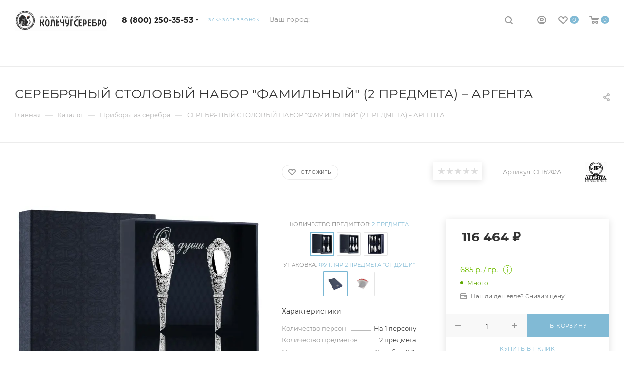

--- FILE ---
content_type: text/html; charset=UTF-8
request_url: https://kolchugserebro.ru/bitrix/components/bitrix/sale.prediction.product.detail/ajax.php
body_size: 1373
content:
	<script>
	BX.ready(function () {
		BX.onCustomEvent('onHasNewPrediction', ['', 'sale_gift_product_909680859']);
	});
	</script>
	

--- FILE ---
content_type: text/css
request_url: https://kolchugserebro.ru/bitrix/cache/css/s1/aspro_max_custom/page_4f85561906cf1963a95d6652c08b51be/page_4f85561906cf1963a95d6652c08b51be_v1.css?1769165037177190
body_size: 55322
content:


/* Start:/local/templates/aspro_max_custom/components/bitrix/catalog/main_custom/style.css?175025665461041*/
.d-inline {
  display: inline;
}
.right_block .section-content-wrapper.with-leftblock .filter-compact-block {
  display: block;
}

.product-container {
  position: relative;
  padding-top: 4px;
}

.product-container .product-side {
  width: 305px;
}
.product-view--side-right + .product-side {
  float: left;
}
.product-view--side-left + .product-side {
  float: right;
}

.product-container .product-info {
  padding: 27px 39px 39px;
  margin: 0px 0px 0px;
}

.js-load-wrapper .item-cnt + .group_description_block.bottom,
.js-load-wrapper .item-cnt + .linked-blog-list + .group_description_block.bottom {
  padding-top: 0px;
}

/*gallery*/
.product-info-headnote + .product-detail-gallery {
  padding-top: 20px;
}
.product-container .product-detail-gallery__slider {
  max-width: 450px;
  max-height: 450px;
  margin: auto;
  display: block;
}
.product-container .product-detail-gallery__slider:not(.owl-loaded) {
  overflow: hidden;
}
.product-container .product-detail-gallery__item.product-detail-gallery__item--thmb,
.product-container .product-detail-gallery__item .product-detail-gallery__picture {
  width: auto;
  display: inline-block;
}
.product-container .product-detail-gallery__item .product-detail-gallery__picture{
  width: auto !important;
}
.product-container .product-detail-gallery__item.product-detail-gallery__item--big a .product-detail-gallery__picture {
  cursor: zoom-in;
}
.owl-carousel .owl-item .product-detail-gallery__item {
  display: block;
  margin: auto;
}

.product-detail-gallery__container.product-detail-gallery__container--vertical {
  position: relative;
}
.product-detail-gallery__container.product-detail-gallery__container--vertical .product-detail-gallery__thmb-inner {
  display: block;
}

.product-container .product-detail-gallery__thmb-inner {
  display: inline-block;
}
.product-container .product-detail-gallery__thmb-inner:not(.vertical) {
  margin-top: 17px;
}
.product-container .product-detail-gallery__slider.thmb {
  max-width: 140px;
  max-height: 60px;
}
.product-container .product-detail-gallery__slider.thmb .owl-item:not(.current) {
  opacity: 0.4;
}
.product-container .product-detail-gallery__slider.thmb .owl-item:hover {
  opacity: 1;
}
.product-container .product-detail-gallery__item.product-detail-gallery__item--thmb {
  height: 60px;
  line-height: 60px;
  width: 60px;
  cursor: pointer;
}

.product-container .product-detail-gallery__slider.thmb.product-detail-gallery__slider--vertical {
  transform: rotate(90deg);
  max-height: 280px;
  position: absolute;
  left: -100px;
  top: 153px;
}
.product-container
  .product-detail-gallery__slider:not(.owl-loaded).thmb.product-detail-gallery__slider--vertical
  .product-detail-gallery__item:nth-child(n + 5) {
  opacity: 0;
  display: none;
}
.product-container
  .product-detail-gallery__slider.thmb.product-detail-gallery__slider--vertical
  .product-detail-gallery__picture {
  transform: rotate(-90deg);
}

@media (min-width: 768px) and (max-width: 991px) {
  .product-detail-gallery.left_info {
    display: inline-block;
    width: 50%;
  }
  .product-info .right_info {
    display: inline-block;
    width: 49%;
  }
}

body
  .product-container
  .product-detail-gallery__container--vertical
  .product-info-headnote__stickers1
  ~ .product-detail-gallery__thmb-container
  .video-block.popup_video.only-item,
body
  .product-container
  .product-detail-gallery__container--vertical
  .product-info-headnote__stickers1
  ~ .product-detail-gallery__thmb-container
  .video-block.popup_video.only-item.only-item {
  top: 40px !important;
}

/*tizers*/
.product-container .content_wrapper_block.front_tizers {
  border: 1px solid #ececec;
  border-color: var(--stroke_black);
  border-radius: 3px;
  margin: -1px 0px 3.133rem;
  background: #fff;
  background: var(--black_bg_black);
}
.product-container .content_wrapper_block.front_tizers > .maxwidth-theme {
  padding: 31px 32px 0px;
}
.product-container .content_wrapper_block.front_tizers > .maxwidth-theme .item-views.tizers {
  padding: 0px;
}
.product-container .content_wrapper_block.front_tizers > .maxwidth-theme .item-views.tizers .item {
  padding-bottom: 27px;
  overflow: hidden;
}
.product-container .item-views.tizers .item .title {
  font-weight: normal;
}
/*sets*/

.complect {
  padding: 1.26rem;
}
.complect > .row > div:hover {
  z-index: 2;
}

.set_block .item .item_inner {
  padding: 20px 20px 15px;
}
.set_block .item .item_inner .thumb {
  position: static;
}
.set_block .item .item_inner .image .quantity {
  position: absolute;
  right: 0px;
  top: 0px;
  width: 29px;
  height: 29px;
  line-height: 29px;
  background: #ddd;
  color: #fff;
  border-radius: 100%;
}

.set_block .separator:before,
.set_block .separator:after {
  content: "";
  display: block;
  position: absolute;
  top: 91px;
  background: #999999;
  right: 3px;
  z-index: 2;
}
.set_block .separator:after {
  width: 10px;
  height: 2px;
  margin-top: -1px;
  margin-right: -8px;
}
.set_block .separator:before {
  width: 2px;
  height: 10px;
  margin-top: -5px;
  margin-right: -4px;
}

.catalog_detail .set_wrapp .item .image,
.bx_item_set_hor .bx_item_set_hor_item .bx_item_set_img_container a,
.bx_modal_body .bx_kit_item .image a,
.bx_kit .bx_kit_img_container a,
.bx_modal_body .bx_kit_item .image,
.bx_kit .bx_kit_img_container {
  display: block;
  height: 140px;
  line-height: 140px;
  width: 140px;
  text-align: center;
  position: relative;
  zoom: 1;
  margin: 0px auto 0.6rem;
}
.catalog_detail .set_wrapp .item .image img,
.bx_item_set_hor .bx_item_set_hor_item .bx_item_set_img_container img,
.bx_modal_body .bx_kit_item .image img,
.bx_kit .bx_kit_img_container img {
  position: absolute;
  margin: auto;
  top: 0;
  bottom: 0;
  left: 0;
  right: 0;
  border: 0;
  border-radius: 5px;
  -moz-border-radius: 5px;
  -webkit-border-radius: 5px;
}
.catalog_detail .set_block .item .item-title a,
.bx_item_set_hor .bx_item_set_hor_item .item-title a,
.bx_modal_body .bx_kit_item .item-title a {
  line-height: 1.538em;
}
.set_block .item .item-title {
  margin: 0px 0px 2px;
}
.set_block .item .item-title a span {
  display: block;
}

.catalog_detail .bx_item_set_hor_container_big .total_wrapp .total_title {
  font-size: 14px;
  display: inline-block;
}
.set_block .item .total_wrapp .cost .price,
.bx_kit_result_two .price,
.bx_kit_result_one .price,
.bx_kit_result_tre .price,
.bx_kit_result_two .price *,
.bx_kit_result_one .price *,
.bx_kit_result_tre .price * {
  font-size: 28px;
  line-height: 28px;
  font-weight: 600;
  display: inline-block;
  float: none;
  margin: 0px 0px 3px;
}
.catalog_detail .bx_item_set_hor_container_big .total_wrapp .total_price {
  vertical-align: bottom;
}
.set_block .total_wrapp .buttons_wrapp {
  margin: 20px 0px 0px;
}
.catalog_detail .bx_item_set_hor_container_big .total_wrapp .total_buttons .buttons_wrapp .one_click {
  margin-left: 10px;
}
.set_block .item .total_wrapp .price.discount,
.set_block .item .total_wrapp .price.discount * {
  font-size: 16px;
  line-height: 18px;
  display: block;
  font-weight: 400;
  margin: 0px 0px 12px;
}

.set_block .item .cost.prices .price.font_mxs {
  font-size: 0.933em;
}
.set_block .item .cost.prices .price .font_xs {
  font-size: 0.8em;
}

.product-container .info_item .adaptive-block {
  max-width: 280px;
  margin: 30px auto 0px;
}
.product-container .info_item .adaptive-block .text-form {
  margin-top: 14px;
}
.product-container .info_item .adaptive-block .text-form + .text-form {
  margin-top: 9px;
}
.product-container .info_item .adaptive-block .char-side {
  margin: 23px 0px 0px;
}

/*props*/
.detail .chars .props_table tr td:first-child {
  text-align: left;
  padding-right: 10px;
  padding-left: 0;
}
.detail .chars .char-wrapp {
  padding: 25px 35px 26px;
  border: 1px solid #f1f1f1;
  word-wrap: break-word;
}
.detail .chars .char-wrapp tr td {
  font-size: 1em;
  vertical-align: top;
  background: url(/local/templates/aspro_max_custom/components/bitrix/catalog/main_custom/images/dott.png) 0 15px repeat-x;
  width: 60%;
}
.detail .chars .char-wrapp .char_name .hint .tooltips {
  display: none;
  position: absolute;
  left: -30px;
  top: 40px;
  width: 100px;
  padding: 5px;
  box-shadow: 0 0 10px;
  z-index: 9;
  background: #fff;
}
.detail .chars .char-wrapp .char_name .hint .icons:hover + .tooltips {
  display: block;
}
.detail .chars .props_table {
  width: 100%;
}
.detail .chars .props_table td {
  padding: 2px 0 2px 10px;
  text-align: right;
}
.detail .chars .props_table .char_name > span,
.detail .chars .props_table .char_value > span {
  position: relative;
  background: #fff;
  padding: 0;
  display: inline-block;
  color: #666;
}
.detail .chars .props_table .char_name > span {
  font-style: normal;
  padding-right: 12px;
  color: #555;
}
.detail .chars .props_table .char_name .hint {
  position: relative;
  top: 1px;
  margin: 0 0 0 3px;
}
.detail .chars .props_table .char_name .hint .icon svg {
  opacity: 0.35;
}
.detail .chars .props_table .char_name .hint .icon:hover svg {
  opacity: 1;
}
.detail .chars .props_table .char_name .hint .tooltip {
  visibility: hidden;
  padding: 14px 18px;
  left: -121px;
  bottom: 23px;
  width: 256px;
  max-width: 256px;
  opacity: 0;
  font-size: 0.8667em;
  line-height: 1.3846em;
  color: #777777;
  border-radius: 3px;
  background: #fff;
  -webkit-box-shadow: 0px 10px 25px 0px rgba(0, 0, 0, 0.1);
  -moz-box-shadow: 0px 10px 25px 0px rgba(0, 0, 0, 0.1);
  box-shadow: 0px 10px 25px 0px rgba(0, 0, 0, 0.1);
  transition: opacity 0.1s ease;
  -ms-transition: opacity 0.3s ease;
  -o-transition: opacity 0.1s ease;
  -webkit-transition: opacity 0.1s ease;
}
.detail .chars .props_table .char_name .hint .tooltip:after {
  content: "";
  position: absolute;
  left: 50%;
  bottom: -10px;
  margin: 0 0 0 -5px;
  border: 5px solid transparent;
  border-top: 5px solid #fff;
}
.detail .chars .props_table .char_name .hint:hover .tooltip {
  opacity: 1;
  visibility: visible;
}

/*price*/
.product-container .cost.prices.detail .price.font_mxs {
  font-size: 1.733em;
}
.product-container .cost.prices.detail .js-info-block .price.font_mxs {
  font-size: 1.133em;
}

/*quantity*/
.quantity_block_wrapper {
  padding: 1px 0px;
  margin: 0px -12px;
}
.quantity_block_wrapper > div {
  display: inline-block;
  vertical-align: middle;
  padding: 0px 12px;
  margin: 5px 0px;
}
.quantity_block_wrapper .value:hover {
  color: #666;
}
.quantity_block_wrapper .item-stock .icon {
  width: 6px;
  height: 6px;
  margin: 4px 9px 0px 0px;
}

/*stores*/
.tab-pane.stores .stores_tab {
  padding-top: 9px;
}
.tab-pane.stores .ordered-block__title {
  padding-bottom: 1.533rem;
}

/*reviews*/
.tab-pane.reviews {
  padding-top: 7px;
}

/*buy services*/
.tab-pane.buy_services {
  padding-top: 7px;
}
.product-view .product-action .js-services {
  opacity: 0;
  height: 0px;
  transition: opacity 0.2s ease;
}
.product-view .product-action .js-services.active {
  opacity: 1;
  height: auto;
}

/*add|order buttons*/
/*.product-container .counter_wrapp .button_block:not(.to-cart) .svg{display: none;}*/
.product-container .counter_wrapp .button_block:not(.to-cart) svg,
#headerfixed .item-buttons .to-order .svg,
#headerfixed .item-buttons .to-subscribe .svg,
#headerfixed .item-buttons .in-subscribe .svg {
  display: none;
}
.product-container .counter_wrapp .button_block .svg-inline-prediction svg {
  display: block;
}
.product-container .counter_wrapp .button_block .in-cart span {
  padding-left: 24px;
}
.product-container .counter_wrapp .button_block .in-cart {
  position: relative;
}
.product-container .counter_wrapp .button_block .in-cart i:not(.svg-inline-prediction) {
  position: absolute;
  top: 50%;
  margin-top: -6px;
}

.product-container .buy_block .sku_props > div {
  padding: 0px;
  margin: 0px;
}
.product-container div + .buy_block {
  padding: 9px 0px 0px;
}
.product-container .slide_offer {
  width: 100%;
}
.product-container div + .slide_offer,
.product-container div + .buy_block .slide_offer {
  margin-top: 9px;
}

.product-container .buy_block .counter_wrapp.list {
  padding-top: 18px;
}

.wrapper1 .detail .bx_catalog_item_scu:not(.sku_in_section) .bx_scu ul {
  display: flex;
  flex-wrap: wrap;
  flex-direction: row;
  align-content: flex-start;
  margin: -2px -2px 0px;
  line-height: 0px;
}
.wrapper1 .detail .bx_catalog_item_scu:not(.sku_in_section) .bx_scu ul li {
  flex: auto;
  max-width: 56px;
  width: 48px;
  padding: 0;
  margin: 4px 4px;
  max-height: 56px;
}
.wrapper1 .detail .bx_catalog_item_scu:not(.sku_in_section) .bx_scu ul li:before {
  display: none;
}
.wrapper1 .detail .bx_catalog_item_scu:not(.sku_in_section) ul li .cnt1 {
  width: 100%;
  display: inline-block;
  padding-top: 100%;
}
.wrapper1 .detail .bx_catalog_item_scu:not(.sku_in_section) ul li .cnt_item {
  border: 2px solid #fff;
  position: absolute;
  width: 100%;
  height: 100%;
}
.wrapper1 .detail .bx_catalog_item_scu:not(.sku_in_section) .bx_item_detail_scu {
  margin-bottom: 4px;
}
.wrapper1 .detail .bx_catalog_item_scu:not(.sku_in_section) .bx_item_detail_scu + div {
  margin-top: -4px;
}

/*offers list type2*/
.js-offers-scroll.offers {
  position: relative;
  z-index: 2;
}
.js-offers-scroll .counter_wrapp {
  padding-top: 0px;
}
.js-offers-scroll .wrapp-one-click {
  margin-top: 8px;
}
body .catalog_detail .js-offers-scroll .main_item_wrapper .total_summ {
  border-bottom: none;
}
.js-offers-scroll .table-view__item {
  padding: 23px 24px 18px;
}
.js-offers-scroll .table-view__item .item-title {
  color: #333;
  color: var(--white_text_black);
}
.js-offers-scroll .table-view .item-icons,
.js-offers-scroll .table-view .item-actions .item-buttons,
.js-offers-scroll .table-view .item-actions .item-price {
  align-self: normal;
}
.js-offers-scroll .table-view .item-actions .item-price {
  margin-top: -5px;
}
.js-offers-scroll .table-view .item-actions .item-buttons .text-form {
  margin: 8px 0px 0px;
}
.js-offers-scroll .like_icons.list > div {
  padding-right: 8px;
}
.js-offers-scroll .like_icons.list > div:last-of-type {
  padding-right: 0px;
}
.js-offers-scroll .stores-icons {
  flex-basis: 62px;
  flex-shrink: 0;
  text-align: right;
}
.js-offers-scroll .stores-icons .svg {
  top: -4px;
}
.js-offers-scroll .stores-icons .btn.closed {
  transform: rotate(180deg);
}
.js-offers-scroll .like_icons.list.icons > div span {
  height: 36px;
  line-height: 18px;
}
.js-offers-scroll .table-view .item-info .item-title {
  margin-top: -3px;
  padding: 0px;
}
.js-offers-scroll .table-view .properties__item.properties__item--compact {
  margin-top: -2px;
  line-height: 22px;
}
.js-offers-scroll .table-view .properties__item.properties__item--compact:first-of-type {
  padding-top: 4px;
}
.js-offers-scroll .quantity_block_wrapper {
  margin: 0px -10px;
}
.js-offers-scroll .quantity_block_wrapper > div {
  padding: 0px 10px;
}
.js-offers-scroll .counter_wrapp > .button_block:first-of-type {
  float: none;
  width: 100%;
}
.js-offers-scroll .table-view__item--has-stores .quantity_block_wrapper .item-stock .value:hover {
  color: #333;
  color: var(--white_text_black);
}

.js-offers-scroll .stores_block_wrap {
  border-top: 1px solid #ececec;
  padding-top: 13px;
  margin: 18px 0px 0px;
  border-color: var(--stroke_black);
}
.js-offers-scroll .stores_block_wrap .stores_block {
  border: none;
  padding: 5px 0px 3px 0px;
}
.js-offers-scroll .stores_block_wrap .stores_block:before {
  content: "";
  display: block;
  height: 1px;
  position: absolute;
  left: 0px;
  right: 0px;
  top: 50%;
  background: url("/local/templates/aspro_max_custom/components/bitrix/catalog/main_custom/../../../../images/dott.png") 0px 0px repeat-x;
}
.js-offers-scroll .stores_block_wrap .stores_block.wo_image .stores_text_wrapp {
  padding-left: 0px;
}
/*.js-offers-scroll .stores_block_wrap .stores_block .stores_text_wrapp .main_info{font-size: 0.867em;}*/
.js-offers-scroll .stores_block_wrap .stores_block.wo_image .item-stock {
  padding: 0px 0px 0px 10px;
  margin-right: 0px;
}
.js-offers-scroll .offer-stores .stores_block_wrap .stores_block.wo_image .item-stock {
  top: 50%;
  margin-top: -8px;
}

.box-shadow:hover .stores_block_wrap .stores_block,
.box-shadow:hover .stores_block_wrap .stores_block .stores_text_wrapp,
.box-shadow:hover .stores_block_wrap .stores_block .item-stock {
  background: var(--card_bg_hover_black);
}

body .product-container .js-info-block .more-btn a {
  display: none;
}

/*additional gallery*/
.additional-gallery {
  position: relative;
}
.additional-gallery .owl-carousel .owl-stage {
  display: flex;
  align-items: center;
}
.additional-gallery .small-gallery-block .item {
  transition: opacity 0.3s ease;
}
.additional-gallery .item:hover a {
  cursor: zoom-in;
}
.additional-gallery .small-gallery-block .item:hover {
  opacity: 0.7;
}
.big-gallery-block .owl-carousel {
  max-height: 700px;
  min-height: 150px;
}
.big-gallery-block .owl-carousel .item img {
  max-height: 650px;
}

/*fixed product header*/
body #headerfixed .logo-row.wproducts {
  display: block;
}
#headerfixed .table-view__item {
  padding: 15px 0;
  background-color: var(--card_bg_black);
  margin-bottom: 0;
}
#headerfixed .table-view .item-foto {
  flex-basis: 50px;
}
#headerfixed .table-view .item-foto__picture {
  width: 50px;
  height: 50px;
  line-height: 50px;
}
#headerfixed .table-view .item-info {
  min-width: 350px;
}
#headerfixed .table-view .more_text {
  display: none;
}
#headerfixed .table-view .item-buttons svg {
  display: none;
}
#headerfixed .table-view .item-buttons .svg-inline-prediction svg {
  display: block;
}
#headerfixed .table-view .item-buttons .svg {
  top: -1px;
}
#headerfixed .table-view .like_icons.list > div:last-of-type {
  padding-right: 0px;
}
#headerfixed .table-view .item-actions {
  width: auto;
}
#headerfixed .table-view .item-actions .item-price {
  width: auto;
  padding-right: 80px;
  max-width: 300px;
}
#headerfixed .table-view .item-actions .item-sku {
  max-width: 300px;
}
#headerfixed .table-view .item-actions .item-sku .but-cell {
  flex-wrap: wrap;
}
#headerfixed .table-view .item-icons.s_2 {
  width: 99px;
}
#headerfixed .table-view .item-icons .like_icons > div {
  margin-bottom: 0;
}
#headerfixed .table-view .cost .price_matrix_wrapper .prices-wrapper .price_group:not(.min) {
  display: none;
}
#headerfixed .table-view .cost .price_matrix_wrapper .prices-wrapper .price_group {
  margin: 0px;
}
#headerfixed .table-view .cost .price_matrix_wrapper .prices-wrapper .price_group .price_name {
  display: none;
}
#headerfixed .table-view .cost .price_matrix_wrapper .prices-wrapper .prices-wrapper,
#headerfixed .table-view .cost .price_matrix_wrapper .prices-wrapper .prices-wrapper + .sale_block .sale_wrapper {
  padding-left: 0px;
}

#headerfixed .table-view .item-actions .item-sku .but-cell > div {
  padding: 5px 5px 5px;
}
#headerfixed .table-view .item-actions .item-sku .but-cell > div:last-of-type {
  margin-right: 44px;
}
#headerfixed .table-view .item-actions .item-sku .but-cell > div .bx_item_detail_scu,
#headerfixed .table-view .item-actions .item-sku .but-cell > div ul,
#headerfixed .table-view .item-actions .item-sku .but-cell > div li {
  margin: 0px;
}
#headerfixed .table-view .item-actions .item-sku .but-cell .bx_item_detail_scu li {
  width: 30px;
}
#headerfixed .table-view .item-actions .item-sku .but-cell .bx_item_detail_size li {
  width: auto;
  padding: 0px 10px;
  text-align: center;
  max-width: none;
}
#headerfixed .table-view .item-actions .buy_block i:not(.svg-inline-prediction) {
  margin-right: 10px;
  width: 12px;
  position: absolute;
  top: auto;
  margin-top: 1px;
  height: 10px;
  background: url(/local/templates/aspro_max_custom/components/bitrix/catalog/main_custom/../../../../images/svg/catalog/check_inbasket.svg) 0px 1px no-repeat;
}
#headerfixed .table-view .item-actions .buy_block .btn:not(.to-order):not(.to-subscribe):not(.in-subscribe) i + span {
  padding-left: 27px;
}
#headerfixed .table-view .item-actions .more-btn a {
  display: none;
}

#headerfixed .table-view .item-actions .item-buttons {
  width: auto;
  max-width: none;
}
#headerfixed .table-view .item-actions .buy_block {
  margin-right: 36px;
  display: block;
}
#headerfixed .table-view .item-actions .item-buttons .btn {
  width: 200px;
}
#headerfixed .prices .price_matrix_block .price_group:first-of-type {
  margin-top: 0px;
}
#headerfixed .table-view .votes_block.nstar {
  display: flex;
}

.product-info-headnote__toolbar .like_icons.list span {
  margin: 0px;
}
.product-info-headnote__toolbar .like_icons.list.sm .btn-xs {
  padding: 9px 14px 7px;
  height: 31px;
}

/*staff*/
.ordered-block .item-views.front.staff-items {
  padding-bottom: 0px;
}
.ordered-block .item-views.staff1.within {
  margin-bottom: -32px;
}

/*side block*/
body .product-side.left_block {
  margin-top: 0px;
}
body .product-side.left_block > div:first-of-type,
body .product-side.left_block > div:first-of-type .brand-detail-info {
  margin-top: 0px;
}
body .product-side.left_block > .inner-wrapper-sticky > div:first-of-type {
  margin-top: 0px;
}

body .product-side.left_block .list-sales-compact {
  margin: 0px 0px 16px;
}

body .product-side.left_block .view_sale_block {
  margin: 26px 0px 0px;
}

body .product-side.left_block .cost {
  margin: 10px 0px 0px;
}
body .product-side.left_block .cost.detail .sale_block {
  margin-top: 0px;
}
body .product-side.left_block .cost.detail .js-info-block .more-btn a {
  display: none;
}

body .detail .prices .price_matrix_block .price_wrapper_block > div > div {
  background-color: var(--black_bg_black);
}
body .shadowed-block .prices .price_matrix_block .price_wrapper_block > div > div,
body .ajax_load .prices .price_matrix_block .price_wrapper_block > div > div {
  background-color: var(--card_bg_black);
}
body .fixed .prices .price_matrix_block .price_wrapper_block > div > div {
  background-color: var(--darkerblack_bg_black);
}

.product-side.main_item_wrapper .js-prices-in-side .bx_catalog_item_scu.wrapper_sku {
  padding-top: 8px;
}

body .product-side.left_block .text-form {
  margin-top: 14px;
}
body .product-side.left_block .text-form + .text-form {
  margin-top: 9px;
}
body .product-container .text-form .svg-inline-info_big {
  padding-top: 3px;
  width: 18px;
}
body .product-container .text-form .svg-inline-info_big svg {
  margin: auto;
}
body .product-container .text-form .text-form-info {
  padding-left: 27px;
}

body .product-side div + .char-side {
  margin-top: 30px;
}
body .char-side {
  margin: 13px 0px 29px;
}
body .char-side .properties {
  margin-top: 13px;
}
body .char-side .properties + div {
  margin: 10px 0px 0px;
}
body .char-side .properties .properties.js-offers-props {
  margin: 0px 0px 0px;
}
.char-side .properties__item.properties__item--compact {
  margin-top: 2px;
}
.product-side .text-additional {
  margin-top: 29px;
}

.product-side div + .brand-detail {
  margin-top: 34px;
}

.bigdata-wrapper {
  margin: 28px 0px 0px;
}
.bigdata-wrapper .subtitle {
  margin: 0px 0px 23px;
}
.product-side .bigdata-wrapper .price_matrix_wrapper > .price.font_mxs,
.product-side .bigdata-wrapper .price_matrix_wrapper > .prices-wrapper > .price.font_mxs {
  font-size: 0.933em;
}

.catalog_detail .sku_props .bx_size_scroller_container.form-control {
  margin-top: 2px;
}

/*product-view--type2*/
.product-view--type2 .product-info-wrapper {
  border-top: 1px solid #ececec;
  border-bottom: 1px solid #ececec; /*margin-bottom: 3.133rem;*/
  border-color: var(--stroke_black);
}
.wrapper_inner.wide_page .product-view--type2 .product-info {
  padding: 2.533rem 30px;
  margin: auto;
}

.product-view--type2 .product-info > .flexbox {
  align-items: normal;
}
.product-view--type2 .product-info > .flexbox .product-detail-gallery {
  order: 1;
  flex: 1;
  padding: 0.733rem 1.5rem 0px;
  width: 50%;
}
.product-view--type2 .product-info > .flexbox > div:last-of-type {
  order: 2;
}
.product-view--type2 .product-info > .flexbox > div:not(.product-detail-gallery) {
  flex-basis: 25%;
}

.product-view--type2 .product-info > .flexbox .product-detail-gallery + .product-chars .product-info-headnote {
  padding-bottom: 27px;
}
.product-view--type2 .product-info > .flexbox .product-detail-gallery + .product-chars .list-sales-compact {
  padding-bottom: 35px;
}

.product-view--type2 .product-chars {
  position: relative;
}
.product-view--type2 .product-chars .js-sales,
.product-view--mix .product-main .js-sales {
  opacity: 0;
  height: 0px;
  transition: opacity 0.2s ease;
}
.product-view--type2 .product-chars .js-sales.active,
.product-view--mix .product-main .js-sales.active {
  opacity: 1;
  height: auto;
}
.product-view--type2 .product-chars .js-sales:not(.active) .list-sales-compact__title {
  margin-top: 0px;
}
.product-view--type2 .product-chars .list-sales-compact {
  position: relative;
  padding: 0px 0px 22px 37px;
}
.product-view--type2 .product-chars .list-sales-compact__icons {
  top: 2px;
}
.product-container .product-view--type2 .buy_block {
  padding-top: 0px;
}
.product-view--type2 .buy_block .sku_props .bx_catalog_item_scu {
  margin-top: -6px;
}
.product-view--type2 .product-chars .char-side {
  margin-top: 18px;
}
.product-view--type2 .product-chars .table_sizes {
  margin-bottom: 22px;
}
.product-view--type2 .product-chars .table_sizes.w-offers {
  margin-top: 6px;
}

.product-view--type2 .product-detail-gallery__container {
  position: relative;
}
.product-view--type2 .text-additional {
  padding: 26px 40px 5px;
  text-align: center;
}
.product-container .product-detail-gallery__slider.thmb.product-detail-gallery__slider--vertical {
  top: 183px;
}

.product-view--type2 .product-action .product-info-headnote {
  padding: 0px 0px 28px;
}
.product-view--type2 .product-action .product-info-headnote .flexbox > div {
  padding: 11px 0px;
}
.product-view--type2 .product-action .prices_block div + .cost.prices {
  margin: 10px 0px 0px;
}
.product-view--type2 .product-action .middle-info-wrapper {
  margin: 0px 0px 16px;
}
.product-action .shadowed-block {
  background-color: var(--card_bg_black);
}
.product-view--type2 .product-action .text-form + .text-form {
  padding: 10px 0px 16px;
}

.product-container .counter_block .minus {
  left: 10px;
}
.product-container .counter_block .plus {
  right: 10px;
}

.wrapper_inner.wide_page .product-view--type2 .content_wrapper_block.front_tizers {
  border-left-width: 0px;
  border-right-width: 0px;
}
.product-view--type2 .bottom-info-wrapper .bottom-info {
  margin-top: -3.133rem;
}

body .catalog_detail .common_select .common_select-link .trigger {
  line-height: 40px;
}

/*linked articels*/
.linked-blog-list {
  display: block;
  width: 100%;
}

.linked-blog-list.content {
  display: none;
  opacity: 0;
}
.js_append.flexbox .linked-blog-list.content {
  display: block;
}
.js_append.flexbox .linked-blog-list.content.visible {
  opacity: 1;
}
/**/

.search_page .section-content-wrapper:not(.with-filter) .menu_top_block {
  display: none;
}

/*element3*/
.wrapper_inner.wide_page .product-view--type2 .product-info.product-info--type2 {
  padding-top: 2.2rem;
  padding-bottom: 2.2rem;
}
.product-view--type2 .product-info.product-info--type2 > .flexbox > .product-detail-gallery {
  padding: 0px;
  width: 42%;
}
.product-info.product-info--type2 > .flexbox > .product-detail-gallery .product-detail-gallery__container {
  padding-top: 4.133rem;
}

.product-info.product-info--type2
  .product-detail-gallery__slider.thmb.product-detail-gallery__slider--vertical.m-photo {
  left: -66px;
}
.product-info.product-info--type2
  .product-detail-gallery__slider.thmb.product-detail-gallery__slider--vertical[data-size="2"] {
  left: -31px;
}
.product-info.product-info--type2
  .product-detail-gallery__slider.thmb.product-detail-gallery__slider--vertical[data-size="1"] {
  left: 4px;
}
.product-info.product-info--type2 .product-detail-gallery__thmb-container .vertical > div.video-block.popup_video {
  top: 4.133rem;
}
.product-info.product-info--type2 .product-detail-gallery__slider.thmb.product-detail-gallery__slider--vertical {
  max-height: 210px;
}

.product-info.product-info--type2 .product-chars .list-sales-compact {
  padding-top: 0px;
  padding-left: 42px;
}
.product-info.product-info--type2 .product-chars .list-sales-compact .list-sales-compact__icons {
  top: 2px;
}

.shadowed-block {
  box-shadow: 0px 3px 14px rgba(0, 0, 0, 0.12);
}

.product-info.product-info--type2 .shadowed-block .prices_block {
  padding: 20px 30px 20px;
}
.product-info.product-info--type2 .shadowed-block .buy_block {
  overflow: hidden;
  border-radius: 0px 0px 3px 3px;
}
.product-info.product-info--type2 .shadowed-block .buy_block .counter_block,
.product-info.product-info--type2 .shadowed-block .buy_block .btn {
  border-radius: 0px;
}
.product-info.product-info--type2 .shadowed-block .buy_block .counter_block {
  border-left-color: transparent;
}
.product-info.product-info--type2 .shadowed-block .buy_block .btn.one_click {
  border-color: transparent;
  padding-top: 16px;
  padding-bottom: 16px;
  border: none;
}
.product-info.product-info--type2 .shadowed-block .buy_block .btn.one_click:hover {
  background: #fff;
  color: #333;
}
.catalog_detail .main_item_wrapper .shadowed-block .total_summ {
  border-top: 1px solid #ececec;
  padding: 11px 20px;
  text-align: center;
}

.product-info--type2 .price_txt.filed {
  /*border-top:1px solid #ececec;padding: 20px 0px 0px;*/
  margin: 2.666rem 0px -12px;
}

.product-info-headnote--bordered {
  border-bottom: 1px solid #ececec;
  margin: 0px 0px 38px;
  padding: 0px 0px 27px;
  border-color: var(--stroke_black);
}
.product-main .product-info-headnote--bordered {
  margin-top: -3px;
}

.product-info .shadowed-block .view_sale_block.compact {
  display: block;
  background: #fc482d;
  padding: 9px 29px 8px;
  height: auto;
  border-radius: 3px 3px 0px 0px;
  margin: 0px;
}
.product-info .shadowed-block .view_sale_block.compact.red .countdown,
.product-info .shadowed-block .view_sale_block.compact.red .quantity_block .item {
  background: transparent;
  border-color: transparent;
}
.product-info .shadowed-block .view_sale_block.compact .icons .values {
  margin: 0px -3px 0px 0px;
}
.product-info .shadowed-block .view_sale_block.compact .icons .values .item {
  padding-top: 3px;
}
.product-info .shadowed-block .view_sale_block.compact .svg {
  display: block;
}
.product-info .shadowed-block .view_sale_block.compact .svg svg {
  width: 16px;
}
.product-info .shadowed-block .view_sale_block.compact.red .svg svg path {
  fill: #fff;
}
.product-info .shadowed-block .view_sale_block.compact .quantity_block .values {
  margin-left: -1px;
}
.product-info .shadowed-block .view_sale_block.compact .quantity_block .item {
  position: relative;
  padding-top: 4px;
  padding-left: 12px;
}
.product-info .shadowed-block .view_sale_block.compact .quantity_block .item:before {
  content: "";
  position: absolute;
  width: 4px;
  height: 2px;
  background: #fff;
  top: 11px;
  left: 0px;
  display: block;
}

/*element4*/
.product-container .product-view--mix .product-info {
  padding-bottom: 31px;
}
.product-container .product-view--mix .product-info-wrapper {
  border: 1px solid #ececec;
  border-color: var(--stroke_black);
}
.product-view--mix .product-info > .flexbox {
  align-items: normal;
}
.product-view--mix .product-info .stickers {
  left: -2px;
  top: 12px;
}
.product-view--mix .product-info-headnote {
  padding-bottom: 23px;
}
.product-view--mix .preview-text {
  padding-bottom: 20px;
  margin-bottom: 25px;
  border-bottom: 1px solid #ececec;
  border-color: var(--stroke_black);
}
.product-view--mix .preview-text .text-block {
  display: -webkit-box;
  -webkit-line-clamp: 3;
  -webkit-box-orient: vertical;
  overflow: hidden;
}
.product-view--mix .item-views.list-sales-compact {
  padding-bottom: 25px;
  border-bottom: 1px solid #ececec;
  border-color: var(--stroke_black);
}
.product-view--mix .js-sales.active {
  margin-bottom: 25px;
}
.product-view--mix .js-sales:not(.active) + .actions-bottom {
  border-top: 1px solid #ececec;
  border-color: var(--stroke_black);
  padding-top: 20px;
}
/*.product-view--mix .js-sales.active + .actions-bottom{border-top:1px solid #ececec;padding-top: 20px;}*/
.product-container .product-view--mix .buy_block .counter_wrapp.list {
  padding-top: 11px;
}
.product-container .product-view--mix .product-info--type2 .price_txt.filed {
  margin: 0px;
  border: none;
  padding-top: 23px;
}
.product-container /*.product-view--mix*/ .bottom-info-wrapper {
  margin-top: 3.133rem;
}
.product-container .product-view--mix:not(.product-view--mix-wide) .bottom-info-wrapper {
  padding: 0px;
}
.product-container .product-view--mix .ordered-block.js-store-scroll {
  margin-top: 0px;
}
.product-view--mix .sku_props .wrapper_sku > div:first-child {
  margin-top: -8px;
}
.product-view--mix .product-info.product-info--type2 .info_item > div:not(.main_item_wrapper) {
  padding: 0px;
  margin-top: 9px;
}
.product-view--mix .product-info--type2 .product-chars .char-side {
  margin: 20px 0px 0px;
}
.catalog_page_detail_with_left .product-view--mix .product-action {
  flex-basis: 100%;
}
.catalog_page_detail_with_left .product-view--mix .product-chars {
  display: none;
}
.product-container .product-view--mix div + .offer-props-wrapper {
  padding: 13px 0px 4px;
}
.product-container .product-view--mix.product-view--mix-wide div + .offer-props-wrapper {
  padding: 18px 0px 4px;
}

/*elenent5*/
.product-view--mix.product-view--mix-wide .product-info {
  max-width: 1422px;
  margin-left: auto;
  margin-right: auto;
}
.product-view--mix.product-view--mix-wide .like_icons.list {
  top: 0px;
  bottom: auto;
  left: auto;
}
.product-view--mix.product-view--mix-wide .buy_block .counter_wrapp.list {
  width: 65%;
  display: inline-block;
  vertical-align: top;
  padding-right: 20px;
  max-width: 300px;
}
.product-view--mix.product-view--mix-wide .buy_block .wrapp-one-click {
  display: inline-block;
  vertical-align: top;
  padding-top: 11px;
}
.product-view--mix.product-view--mix-wide .product-main .product-chars {
  padding-left: 0px;
  display: block;
}

.product-main .info_ext_block {
  width: 100%;
  padding: 24px 0 17px;
  border-top: 1px solid #ececec;
  border-bottom: 1px solid #ececec;
  margin: 34px 0px 0px;
  border-color: var(--stroke_black);
}
.product-main .info_ext_block + .info_ext_block {
  margin-top: -1px;
}
.product-main .info_ext_block .title {
  text-transform: uppercase;
  color: #222;
  color: var(--white_text_black2);
  letter-spacing: 0.3px;
  position: relative;
  padding: 0 0 6px;
  cursor: pointer;
}
.product-main .info_ext_block .title:before {
  content: "";
  display: block;
  position: absolute;
  right: 0;
  top: 0;
  width: 12px;
  height: 12px;
  background-image: url("/local/templates/aspro_max_custom/components/bitrix/catalog/main_custom/../../../../images/svg/catalog/pluscross_sprite.svg");
  background-position: var(--light, 0px 0px) var(--dark, -46px 0px);
  background-repeat: no-repeat;
  opacity: 0.7;
  transition: opacity 0.3s ease;
}
.product-main .info_ext_block .title:hover:before {
  background-position: var(--light, -22px 0px) var(--dark, -46px 0px);
}
.product-main .info_ext_block .title.opened:before {
  background-position: var(--light, -12px 0px) var(--dark, -58px 0px);
  width: 10px;
}
.product-main .info_ext_block .title.opened:hover:before {
  background-position: var(--light, -35px 0px) var(--dark, -58px 0px);
}
.product-main .info_ext_block .title:hover:before {
  opacity: 1;
  background-color: var(--light, var(--theme-base-color)) var(--dark, var(--black_bg_black));
}
.product-main .info_ext_block .text {
  padding: 0 0 8px;
  display: none;
}
.product-main .info_ext_block .text.text--with-pt {
  padding-top: 15px;
  color: #777;
  color: var(--light_basic_text_black);
}
.catalog_page_detail_with_left .product-container .product-view--mix.product-view--mix-wide .bottom-info-wrapper {
  padding: 0px;
}

#main #content .product-view--mix .bottom-info-wrapper .linked_sales {
  display: none;
}
.catalog_page_detail .left_block {
  padding-top: 4px;
}
.catalog_page_detail .left_block .menu_top_block {
  border-top: 1px solid #ececec;
  border-color: var(--stroke_black);
}

body #content .catalog_page_detail_with_left .product-container .product-side.left_block {
  display: none;
}

/*font*/
#main .catalog_detail .item-stock > span,
#main .catalog_detail .cheaper_form > span,
#main .catalog_detail .table_sizes span,
#main .catalog_detail .calculate-delivery-preview .font_sxs,
#main .catalog_detail .calculate-delivery-preview .font_xs,
#main .catalog_detail .price_txt {
  font-size: 12px;
}

/*stores*/
.js-store-scroll.stores {
  position: relative;
}
.stores-title {
  position: absolute;
  top: 4px;
  right: 0px;
}
.stores-title .stores-title__list {
  opacity: 0.5;
  transition: opacity 0.3s ease;
}
.stores-title .stores-title__list:last-of-type {
  padding-left: 24px;
}
.stores-title .stores-title__list:not(.stores-title--active):hover {
  cursor: pointer;
}
.stores-title .stores-title__list:hover,
.stores-title .stores-title__list.stores-title--active {
  opacity: 1;
}
.stores-title .stores-title__list .svg {
  margin-right: 4px;
  top: -1px;
}

.stores_block_wrap.combine .contacts_map_list {
  padding-bottom: 0px;
}
.stores_block_wrap.combine .wrapper_block.title_left .block_container {
  height: 502px;
}
.stores_block_wrap.combine .contacts_map_list .bx-yandex-view-layout {
  border: 1px solid #ececec;
}

/*.tab-pane.stores .stores_tab .stores_block_wrap.combine{position: relative;padding-top: 37px;}*/
.tab-pane.stores .stores_tab .stores_block_wrap.combine {
  position: relative;
}
.tab-pane.stores .stores_tab .stores_block_wrap .stores-title {
  top: -12px;
}
.tab-pane.stores {
  position: relative;
}

.stores-amount-list:not(.stores-amount-list--active) {
  display: none;
}
.with_title .block_container .items .item .item-stock {
  margin: 7px 0px 0px;
}
body .map_info_store .item-stock {
  margin: 10px 0px 0px;
}

/*fix tizers for ajax landings */
.item-views.tizers {
  padding: 3px 0px 23px;
}
.wrapper1:not(.with_left_block) .wrapper_inner.front .drag-block.container .item-views.tizers {
  padding-bottom: 33px;
}
.item-views.tizers.top {
  padding-top: 9px;
}
.item-views.tizers .item-wrapper > .item {
  padding-bottom: 32px;
}
.item-views.tizers .item-wrapper > .item .image {
  margin-bottom: 10px;
  max-height: 50px;
  flex-shrink: 0;
  align-self: normal;
}
.item-views.tizers .item-wrapper > .item .image img {
  max-width: 100%;
  max-height: 100%;
}
.item-views.tizers:not(.top) .item-wrapper > .item .image {
  margin-top: 6px;
  max-width: 40px;
}

.item-views.tizers .items.small-block > .row,
.item-views.tizers .items.tops > .row {
  align-items: start;
}
.item-views.tizers .items.small-block .image {
  width: 32px;
  height: 32px;
}
.item-views.tizers .items.small-block .image img,
.item-views.tizers .items.small-block .image svg {
  max-width: 100%;
  max-height: 32px;
}

/*simple*/
body .items_wrapper.simple .row .item_block {
  height: auto;
}
body .items_wrapper.simple .row .item_block .catalog_item,
body .items_wrapper.simple .row .item_block .catalog_item .inner_wrap {
  height: 100% !important;
}
body .items_wrapper.simple .row .item_block .catalog_item .sale_block {
  display: none;
}
body .items_wrapper.simple .row .item_block .catalog_item .sale_block {
  display: none;
}
body .simple_page .top-content-block > div {
  padding-bottom: 34px;
}
/**/

/*mobile fixed buy btn*/
#main .catalog_detail .counter_wrapp.fixed {
  position: fixed !important;
  bottom: 0;
  left: 0;
  right: 0;
  z-index: 999;
}
#main .bottom-icons-panel-Y .catalog_detail .counter_wrapp.fixed {
  bottom: 62px;
}
#main .catalog_detail .counter_wrapp.fixed .counter_block {
  border-radius: 0px;
}
#main .catalog_detail .element_3 .counter_wrapp.fixed ~ .wrapp-one-click {
  border-top: 1px solid #eeeeee;
  border-color: var(--stroke_black);
}
/**/

.catalog_detail .char_block {
  padding: 30px 40px;
}
.catalog_detail .props_list {
  width: 100%;
  margin: 0px 0px 0px;
  color: #555;
}
.catalog_detail .tabs_content .char_block {
  margin-bottom: 30px;
}
.catalog_detail .props_list td:first-of-type {
  width: 45%;
}
.catalog_detail .props_list td.char_value {
  overflow: hidden;
  text-overflow: ellipsis;
  width: 55%;
}
.catalog_detail .props_list td.char_value span {
  padding: 0px 0px 0px 10px;
  color: #333;
  color: var(--white_text_black);
}
.catalog_detail .props_list .props_item,
.catalog_detail .props_block .char_name .props_item,
.catalog_detail .props_block .char_value {
  overflow: hidden;
  text-overflow: ellipsis;
}
.catalog_detail .props_list .props_item span {
  background: #fff;
  background-color: var(--card_bg_black);
  padding-right: 10px;
  color: #777;
  color: var(--light_basic_text_black);
}
.catalog_detail .offers_table .property .props_item.whint > span {
  padding-left: 22px;
}

.catalog_detail .props_list .props_item.whint {
  display: inline;
  padding-right: 10px;
  background-color: #fff;
  background-color: var(--card_bg_black);
}
.catalog_detail .props_list .props_item.whint span {
  padding-right: 0px;
}
.catalog_detail .props_list .hint {
  position: relative;
  top: -1px;
  left: 2px;
  right: auto;
  display: inline;
}
.catalog_detail .props_list .hint .icon {
  background-color: #fff;
  background-color: var(--card_bg_hover_black);
  position: relative;
}
.catalog_detail .props_list .hint + span {
  padding-left: 22px;
}
.catalog_detail .hint .tooltip {
  left: 1px;
  text-align: left;
}
.catalog_detail .hint.active .tooltip {
  opacity: 1;
  z-index: 204;
}
.catalog_detail .hint .tooltip:after {
  left: 2px;
}
.catalog_detail .char_name .hint .icon {
  left: 0px;
}
.catalog_detail .property .char_name .hint .icon {
  top: 1px;
  border-radius: 100%;
}
.catalog_detail .props_block .char_name .hint .icon {
  top: -1px;
  border-radius: 100%;
}
.catalog_detail .props_block .char_name {
  position: relative;
}
.catalog_detail .props_block .char_name .hint .icon i {
  padding-left: 0;
  margin-left: -1px;
}
.catalog_detail .props_block .char_name .hint {
  display: inline;
  position: relative;
  padding-left: 3px;
}
.catalog_detail .props_block .char_name .hint .icon {
  position: relative;
}
.catalog_detail .props_block .hint .tooltip {
  left: 3px;
  top: 20px;
}

.props_block .props_item.muted.whint {
  display: inline;
}

#main .list-offers .table-view .calculate-delivery {
  position: relative;
  padding-left: 27px;
  line-height: 18px;
  margin-top: 12px;
}
.list-offers .table-view .calculate-delivery .svg {
  position: absolute;
  left: 0px;
  top: -1px;
}
.list-offers .table-view .calculate-delivery .animate-load {
  line-height: 18px;
}

.catalog_detail .props_list.line td.char_value span {
  padding-left: 0px;
}
.catalog_detail .props_list.line .props_item span {
  padding-right: 4px;
}

.char_name .hint.active .tooltip {
  opacity: 1;
  z-index: 204;
}
.char_name .hint .tooltip:after {
  left: 2px;
}

.properties__title .hint {
  display: inline;
  position: relative;
  top: -1px;
}
.properties__title .icon {
  border: 1px solid #e5e5e5;
  border-color: var(--stroke_black);
  border-radius: 100%;
  text-align: center;
  padding: 2px 4px 0px;
  cursor: pointer;
  height: 16px;
  display: inline-block;
  vertical-align: middle;
}
.properties__title .icon i {
  color: #383838;
  color: var(--white_text_black);
  line-height: 11px;
  font-size: 11px;
  font-style: normal;
  display: inline-block;
  vertical-align: top;
}
.properties__title .icon:hover i {
  color: #fff;
}
.properties__title .hint .tooltip {
  left: 1px;
  text-align: left;
}
.properties__title .hint.active .tooltip {
  opacity: 1;
  z-index: 204;
}
.properties__title .hint .tooltip:after {
  left: 2px;
}

/*complect block*/
.complect-block {
  margin-bottom: 32px;
}
.complect-block__title {
  display: none;
  padding-bottom: 32px;
  color: #000;
  color: var(--white_text_black);
}
.complect-block-wrapper .complect-block__title,
.complect-block.loaded .complect-block__title {
  display: block;
}
.item_block__complect-checkbox {
  height: 40px;
  flex-shrink: 0;
  margin-top: -2px;
}
.item_block__complect-checkbox label {
  height: 100%;
}
.complect-block .item_block__complect-checkbox input[type="checkbox"] + label {
  z-index: 10;
}
.complect_switch_block .label_block {
  display: inline-block;
}
.complect_switch_block .label_block:first-of-type {
  margin-right: 30px;
}
.complect_header_block {
  padding-bottom: 1.933rem;
}
.complect_header_block .ordered-block__title {
  padding-bottom: 16px;
}
.complect_header_block .buy_complect_wrap {
  padding-bottom: 4px;
  padding-top: 5px;
}
.complect_main_wrap .complect_header_block .opt-buy {
  padding-bottom: 7px;
}
.opt_action.button_buy_complect .text {
  display: inline-block;
  padding: 0 1px 0 1px;
  margin-right: -3px;
  color: #fff;
}
.button_buy_complect.no-action {
  opacity: 0.5 !important;
}
.complect_prices_block--bmargin {
  margin-bottom: 14px;
}
/**/

@media (min-width: 601px) {
  .item-views.tizers .item-wrapper > .item .pull-left + .inner-text {
    padding-left: 26px;
  }
  .item-views.tizers .item-wrapper > .item .pull-right + .inner-text {
    padding-right: 26px;
  }

  .item-views.tizers .small-block .item-wrapper > .item .pull-left + .inner-text {
    padding-left: 20px;
  }
}
@media (max-width: 600px) {
  .item-views.tizers:not(.top) .item-wrapper > .item .image {
    float: none !important;
  }
  .item-views.tizers .items.small-block .item .image + .inner-text,
  .item-views.tizers .items.tops .item .image + .inner-text {
    padding-left: 20px;
  }
  body .wrapper1:not(.with_left_block) .wrapper_inner.front .drag-block.container .item-views.tizers {
    padding-bottom: 3px;
  }
}
/*end tizers*/

@media (max-width: 1399px) {
  #headerfixed .table-view .item-info {
    min-width: 250px;
  }
  #headerfixed .table-view .item-actions .item-sku {
    max-width: 250px;
  }

  .catalog_detail .view_sale_block.v2 > div.icons .values .item {
    display: none;
  }
}

@media (max-width: 1199px) {
  .product-view--type2 .product-info > .flexbox,
  .product-view--mix .product-info > .flexbox {
    flex-wrap: wrap;
    justify-content: space-evenly;
  }
  .product-view--type2 .product-info > .flexbox .product-detail-gallery {
    flex: 0 0 100%;
    order: 0;
  }
  .product-view--type2 .product-info > .flexbox > div:not(.product-detail-gallery) {
    padding-top: 40px;
    max-width: 300px;
    flex-basis: 40%;
  }
  .product-info.product-info--type2 > .flexbox > .product-detail-gallery .product-detail-gallery__container {
    padding-top: 0;
  }

  body .product-view--type2 .product-info.product-info--type2 > .flexbox > .product-main {
    flex-basis: 100%;
    max-width: none;
    padding-left: 0px;
  }

  /*element4*/
  .product-view--mix .product-info > .flexbox .product-detail-gallery {
    flex: 0 0 100%;
    order: 0;
    padding-right: 0px;
  }
  body .product-view--mix .product-main {
    flex-basis: auto;
    margin-top: 35px;
  }
}
@media (min-width: 992px) {
  .right_block:not(.catalog_page_detail_with_left) .product-view--side-left,
  .right_block:not(.catalog_page_detail_with_left) .product-view--side-right {
    width: calc(100% - 345px);
  }
  .right_block:not(.catalog_page_detail_with_left) .product-view--side-left {
    float: left;
  }
  .right_block:not(.catalog_page_detail_with_left) .product-view--side-right {
    float: right;
  }
  body #content .product-container .product-side.left_block,
  body #content .product-container .product-side.left_block > * {
    display: block;
  }
}
@media (max-width: 991px) {
  .left_block.sticky-sidebar-custom {
    display: none;
  }
  .product-view--type2 .bottom-info-wrapper .bottom-info {
    margin-top: 0px;
  }
}
@media (min-width: 768px) and (max-width: 991px) {
  .product-container .content_wrapper_block.front_tizers > .maxwidth-theme .item-views.tizers .item-wrapper {
    width: 50%;
  }
}
@media (max-width: 900px) {
  .list-offers .table-view .table-view__item-wrapper {
    align-items: normal;
  }
  .list-offers .table-view .item-actions {
    width: 40%;
    flex-direction: column;
  }
  .list-offers .table-view .table-view__item-wrapper .item-actions > div:first-of-type {
    margin-top: -8px;
  }
  .list-offers .table-view .table-view__item-wrapper .item-actions > div {
    width: 100%;
    max-width: none;
    padding: 8px 0px 0px;
  }
  .list-offers .table-view .item-info {
    padding-top: 6px;
  }
}
@media (min-width: 768px) {
  body #content .product-container .product-side.left_block > .view_sale_block {
    display: inline-block;
  }
  body #content .product-container .view_sale_block .icons {
    display: inline-block;
  }

  .product-container .product-detail-gallery__slider.horizontal {
    max-width: 600px;
  }
  .product-container
    .product-detail-gallery__slider.horizontal
    .product-detail-gallery__item.product-detail-gallery__item--big,
  .product-container
    .product-detail-gallery__slider.horizontal
    .product-detail-gallery__item.product-detail-gallery__item--middle {
    width: auto;
  }
  .product-view--type2 .product-info.product-info--type2 > .flexbox .product-detail-gallery__slider.horizontal.big {
    max-width: 500px;
  }

  .product-container .product-detail-gallery__slider.vertical {
    max-height: 600px;
  }
  .product-container
    .product-detail-gallery__slider.vertical
    .product-detail-gallery__item.product-detail-gallery__item--big {
    height: 600px;
    line-height: 600px;
  }
  .product-view--type2 .product-info.product-info--type2 > .flexbox .product-detail-gallery__slider.vertical.big {
    max-height: 500px;
  }
  .product-container
    .product-info.product-info--type2
    .product-detail-gallery__slider.vertical
    .product-detail-gallery__item.product-detail-gallery__item--middle {
    height: 500px;
    line-height: 500px;
  }

  /*element3*/
  .product-view--type2 .product-info.product-info--type2 > .flexbox .product-detail-gallery__slider {
    max-width: 377px;
  }
  .product-info.product-info--type2 .product-detail-gallery__thmb-container .vertical > div.video-block.popup_video {
    top: 4.133rem;
  }
  .product-view--type2 .product-info.product-info--type2 > .flexbox > .product-main {
    flex-basis: 58%;
    padding-left: 36px;
  }
  .product-info--type2 .product-chars {
    padding-right: 60px;
  }

  .product-container .product-detail-gallery__item.product-detail-gallery__item--big {
    /*line-height: 450px;*/
    max-width: 100%;
  }
  .product-container .product-detail-gallery__item.product-detail-gallery__item--middle {
    height: 377px; /*line-height: 377px;*/
    width: 377px;
    max-width: 100%;
  }
  .product-container .product-detail-gallery__item > a {
    width: 100%;
    height: 100%;
    display: flex;
    align-items: center;
  }
  .product-container .product-detail-gallery__slider .owl-dots {
    display: none;
  }

  body .product-detail-gallery__thmb-container .product-detail-gallery__slider,
  .video-block.popup_video {
    display: inline-block;
    vertical-align: middle;
  }
  .product-detail-gallery__thmb-container .product-detail-gallery__slider + .video-block.popup_video.fromtop {
    margin-left: 70px;
  }
  .product-detail-gallery__thmb-container .product-detail-gallery__slider + .video-block.popup_video {
    margin-left: 30px;
  }

  .product-detail-gallery__thmb-container .video-block.popup_video.only-item,
  body
    .product-container
    .product-detail-gallery__container--vertical
    .product-detail-gallery__thmb-container
    .video-block.popup_video.only-item.only-item {
    top: 0px !important;
  }

  .product-detail-gallery__container.product-detail-gallery__container--vertical {
    padding-left: 66px;
  }

  .wide_page
    .catalog_page_detail:not(.catalog_page_detail_with_left)
    .product-container
    .content_wrapper_block.front_tizers {
    border-top: none;
  }
  .wide_page
    .catalog_page_detail:not(.catalog_page_detail_with_left)
    .product-container
    .content_wrapper_block.front_tizers
    > .maxwidth-theme {
    padding-top: 0px;
  }
  .wide_page
    .catalog_page_detail:not(.catalog_page_detail_with_left)
    .product-container
    .content_wrapper_block.front_tizers
    > .maxwidth-theme
    .item-views.tizers {
    border-top: 1px solid #ececec;
    padding: 31px 32px 0px;
    border-color: var(--stroke_black);
  }

  .product-container .video-block.popup_video .play {
    font-size: 0px;
  }
  body
    .product-container
    .product-detail-gallery__container--vertical
    .product-detail-gallery__thmb-container
    .video-block.popup_video {
    position: absolute;
    left: 20px;
    top: 0px;
    margin: 0px;
  }
  body
    .product-container
    .product-detail-gallery__container--vertical
    .product-info-headnote__stickers1~.product-detail-gallery__thmb-container
    .video-block{
      top: 4.133rem;
    }

  body
    .product-container
    .product-detail-gallery__container--vertical
    .product-detail-gallery__thmb-container
    .product-detail-gallery__slider--vertical
    + .video-block.popup_video.fromtop {
    top: 393px;
  }
  body
    .product-container
    .product-detail-gallery__container--vertical
    .product-detail-gallery__thmb-container
    .product-detail-gallery__slider--vertical
    + .video-block.popup_video {
    top: 353px;
  }
  body
    .product-container
    .product-detail-gallery__container--vertical
    .product-detail-gallery__thmb-container
    .product-detail-gallery__slider--vertical[data-size="3"]
    + .video-block.popup_video.fromtop {
    top: 323px;
  }
  body
    .product-container
    .product-detail-gallery__container--vertical
    .product-detail-gallery__thmb-container
    .product-detail-gallery__slider--vertical[data-size="3"]
    + .video-block.popup_video {
    top: 283px;
  }
  body
    .product-container
    .product-detail-gallery__container--vertical
    .product-detail-gallery__thmb-container
    .product-detail-gallery__slider--vertical[data-size="2"]
    + .video-block.popup_video.fromtop {
    top: 253px;
  }
  body
    .product-container
    .product-detail-gallery__container--vertical
    .product-detail-gallery__thmb-container
    .product-detail-gallery__slider--vertical[data-size="2"]
    + .video-block.popup_video {
    top: 213px;
  }

  .product-container .product-detail-gallery__slider.thmb.product-detail-gallery__slider--vertical[data-size="3"] {
    left: -65px;
    top: 118px;
  }
  .product-container .product-detail-gallery__slider.thmb.product-detail-gallery__slider--vertical[data-size="2"] {
    left: -30px;
    top: 83px;
  }

  .product-info.product-info--type2 .info_item > div:not(.main_item_wrapper) {
    padding-left: 30px;
    padding-right: 30px;
  }

  .js-offers-scroll .table-view .item-actions .item-price {
    width: 50%;
  }
  .js-offers-scroll .table-view .item-actions .item-buttons {
    width: 50%;
  }

  /*element4*/
  .product-container .product-view--mix .product-detail-gallery {
    width: 50%;
    padding-right: 39px;
  }
  .product-view--mix .product-main {
    flex-basis: 50%;
  }
  .product-view--mix .product-action .info_item {
    padding-right: 20px;
  }
  .product-view--mix .product-info--type2 .product-chars {
    padding-left: 19px;
    padding-right: 0px;
  }
  .product-view--mix .product-info--type2 .product-chars .char-side {
    margin-top: 5px;
  }
}
@media (max-width: 767px) {
  .product-container .big .product-detail-gallery__item {
    height: 300px;
    line-height: 300px;
    width: 300px;
  }
  .product-container .product-detail-gallery__slider.thmb.product-detail-gallery__slider--vertical,
  body .product-detail-gallery__thmb-container .product-detail-gallery__slider {
    display: none;
  }

  .product-container .product-detail-gallery__slider {
    max-width: 300px;
  }
  .product-container .product-detail-gallery__slider:not(.owl-loaded) {
    max-height: 300px;
  }

  .product-container .product-detail-gallery__thmb-inner {
    display: block;
  }
  .product-container .video-block.popup_video {
    width: auto;
    border: 1px solid #ececec;
    border-color: var(--stroke_black);
    border-left-width: 0px;
    border-right-width: 0px;
    padding: 6px 0px 6px;
    height: auto;
    margin: 10px 0px 0px;
  }
  .product-info.product-info--type2 .product-detail-gallery__thmb-container .vertical > div.video-block.popup_video {
    top: 0;
  }
  .product-container .video-block.popup_video .play {
    position: static;
  }
  .product-container .video-block.popup_video .play:after {
    display: none;
  }
  .product-container .video-block.popup_video .play:before {
    display: inline-block;
    position: static;
    border-left-color: #000;
    border-left-color: var(--white_text_black);
  }

  .js-offers-scroll .stores-icons {
    flex-basis: 48px;
  }

  .product-view--type2 .product-info > .flexbox,
  .product-view--mix .product-info > .flexbox {
    justify-content: normal;
  }
  .product-container .product-info {
    padding-left: 32px;
    padding-right: 32px;
  }
  .stores_block_wrap.combine .wrapper_block.title_left .block_container {
    box-shadow: none;
  }

  body .flex-50 {
    flex-basis: 100%;
  }
}
@media (min-width: 601px) {
  .js-offers-scroll .table-view__item--has-stores .quantity_block_wrapper .item-stock .value {
    border-bottom: 1px dotted;
    cursor: pointer;
  }

  .product-view--mix.product-view--mix-wide
    .product-info.product-info--type2
    .info_item
    > div.middle-info-wrapper
    + div {
    margin-top: -2px;
  }
}
@media (max-width: 600px) {
  .js-offers-scroll .wrapp-one-click,
  .js-offers-scroll .table-view .item-actions .item-buttons .text-form,
  .js-offers-scroll .stores-icons {
    display: none;
  }
  .js-offers-scroll .offer-stores {
    display: none !important;
  }

  .product-view--type2 .product-info > .flexbox > div:not(.product-detail-gallery) {
  		padding-top: 0;
    flex-basis: 100%;
  }
  .product-info-headnote--bordered {
    margin: 0px 0px 10px;
    padding: 0px 0px 5px;
  }

  body .product-container .product-info {
    padding-left: 20px;
    padding-right: 20px;
  }

  body .product-container .product-detail-gallery__slider,
  body .product-container .big .product-detail-gallery__item {
    width: auto;
    max-width: 300px;
  }

  .product-view--mix.product-view--mix-wide .buy_block {
    max-width: 300px;
  }
  .product-view--mix.product-view--mix-wide .buy_block .counter_wrapp.list {
    min-width: 100%;
    display: block;
    max-width: none;
    padding-right: 0px;
    width: auto;
  }
  .product-view--mix.product-view--mix-wide .buy_block .wrapp-one-click {
    padding: 0px;
    display: block;
  }

  .wrapper1:not(.compact-catalog) .list-offers .item .item_info.catalog-adaptive {
    padding-bottom: 0px;
  }
  
  
  
}
@media (max-width: 550px) {
  .stores_block_wrap.combine .contacts_map_list .bx-yandex-view-layout {
    min-height: 200px;
  }
  .stores_block_wrap.combine .contacts_map_list .bx-yandex-view-layout .bx-yandex-map {
    height: 200px !important;
  }
}
@media (max-width: 600px) and (min-width: 501px) {
  /*sku2 compact*/
  .compact-catalog .list-offers .btn.has_prediction:after {
    right: -1px;
    top: -1px;
    background-image: url("/local/templates/aspro_max_custom/components/bitrix/catalog/main_custom/../../../../images/svg/prediction_square.svg");
  }
  /**/
}
@media (max-width: 500px) {
  .compact-catalog .items_wrapper.simple .ajax_load .item .catalog_item > div {
    padding-bottom: 0px;
  }

  .catalog_detail .char_block {
    padding: 10px 29px 27px;
  }
  .catalog_detail .char_block .props_list td {
    background-image: none;
    display: block;
    width: auto;
    padding-top: 0px;
    padding-bottom: 0;
  }
  .catalog_detail .char_block .props_list td.char_name {
    margin-top: 11px;
    margin-bottom: -1px;
  }
  .catalog_detail .char_block .props_list td.char_value {
    padding-left: 0;
    line-height: 21px;
  }
  .catalog_detail .char_block .props_list td.char_value span {
    padding-left: 0;
  }
  .catalog_detail .char_block .props_list .props_item > span {
    font-size: 0.867em;
    line-height: 1.692em;
  }

  /*sku2 compact*/
  .compact-catalog .list-offers .catalog-adaptive {
    padding-bottom: 34px;
  }
  .compact-catalog .list-offers .quantity_block_wrapper {
    display: none;
  }
  .compact-catalog .list-offers .item-actions .item-price {
    padding-top: 0px;
  }
  .compact-catalog .list-offers .item .item_info.catalog-adaptive .counter_wrapp.list {
    left: 19px;
    right: 19px;
    bottom: 19px;
  }
  .compact-catalog .list-offers .item .item_info.catalog-adaptive .item-buttons{
    padding-top: 22px;
  }
  /**/
}
@media (max-width: 380px) {
  body .product-container .product-view--mix .big .product-detail-gallery__item {
    max-width: 250px;
    height: 250px;
    line-height: 250px;
  }
  body .product-container .product-view--mix .product-detail-gallery__slider,
  body .product-container .product-view--mix .big .product-detail-gallery__item {
    width: 250px;
  }
}



.catalog_block .item_block .catalog_item .footer_button {display: none !important;}
.main-catalog-top-desc img {max-width: 100%; height: auto;}
.main-catalog-top-desc img:last-child {margin-bottom: 16px;}
@media (max-width: 500px) {
	.main-catalog-top-desc {margin: 0 -16px;}
}
/* End */


/* Start:/local/templates/aspro_max_custom/components/bitrix/catalog.element/main3_custom/style.css?175637966146553*/
.product-info.product-info--type2 > .flexbox > .product-detail-gallery .product-detail-gallery__container {padding-top: 0;}

.product-container .product-detail-gallery__slider {max-width: 714px; max-height: 714px;}

.product-main-mobile-title {display: none;}
.info_item-sm-props-mobile {display: none;}

.list_values_wrapper a {display: inline-block;}  
 
.wrapper1 .detail .bx_catalog_item_scu_fake:not(.sku_in_section) .bx_scu ul li {
    flex: auto;
    max-width: 56px;
    width: 56px;
    padding: 0;
    margin: 4px 4px;
    max-height: 56px;
    height: 56px;
    display: inline-block;
}
 
.wrapper1 .detail .bx_catalog_item_scu_fake:not(.sku_in_section) ul li .cnt1 {
    width: 100%;
    display: inline-block;
    padding-top: calc(100% - 8px);
}
.bx_catalog_item_scu_fake .list_values_wrapper {margin: 0 0 0 -2px;}
 
.bx_catalog_item_scu .bx_catalog_item_scu_fake ul li .cnt_item, .bx_filter .bx_filter_btn_color_icon, .bx_filter_select_popup .bx_filter_btn_color_icon, .bx_scu_scroller_container ul li .cnt_item {
    line-height: 26px;
    position: relative;
    top: 0;
    border-radius: 1px;
    display: inline-block;
    width: 26px;
    height: 26px;
    border: 0 solid #fff;
    vertical-align: middle;
    -webkit-background-size: cover;
    background-size: cover;
    box-shadow: 0 0 0 1px rgb(0 0 0 / 10%);
    border: 2px solid #fff;
    border-color: var(--card_bg_black);
}
 
.bx_catalog_item_scu_fake ul li.active .cnt_item, .bx_scu_scroller_container ul li.bx_active .cnt_item {
    box-shadow: 0 0 0 2px #78b6d3;
}
.wrapper1 .detail .bx_catalog_item_scu_fake:not(.sku_in_section) ul li .cnt_item {
    border: 2px solid #fff;
    position: absolute;
    width: 100%;
    height: 100%;
}
 
.bx_catalog_item_scu_fake .bx_item_section_name {text-transform: uppercase;}
 
 
.priceByGrammBlock {color: #71BE00;
	display: flex;
	align-items: center;
}
.priceByGrammInfo {border: none !important; background: none !important; display: inline-block;
    height: 20px;
    width: 30px; padding-left: 10px;}
.price-information__icon {
    height: 20px;
    width: 20px;
    pointer-events: none;
    fill: rgb(113, 190, 0);
}

.priceByGrammBlock .popover {border-radius: 0; box-shadow: 0px 3px 14px rgb(0 0 0 / 12%);}
.popover-title {color: #000; font-size: 13px; font-weight: bold;}
.popover-content {color: #000; font-size: 13px; line-height: 1.3;}
 
.wrapper1 .detail .bx_catalog_item_scu_fake:not(.sku_in_section) ul li .cnt_item,
.wrapper1 .detail .bx_catalog_item_scu:not(.sku_in_section) ul li .cnt_item {background-size: contain; background-repeat: no-repeat; background-position: center;}
 .sku_props .bx_item_section_name .sku_mdash {margin: 0 2px !important;}
 
.slider-counter {display: none;}
 
.deliveryNewText {margin-left: -27px; padding-top: 7px;}
.deliveryNewText .svg {margin-top: 0 !important;}
 
.list-sales-compact {padding-left: 38px !important;}
 
.js-sales .linked_sales svg path {fill: #f23c7c !important;}
 
.js-sales .item-views {
    margin-bottom: 0;
    position: relative;
    padding: 20px 0px 20px 20px;
    border-radius: 15px;
}

.js-sales .item-views .list-sales-compact__title {
	font-size: 20px;
	line-height: 20px;
	color: #000;
	text-transform: none;
	font-weight: 500;
	padding-bottom: 5px;
	height: 60px;
	padding-left: 70px;
	margin-bottom: 10px;
	display: flex;
	align-items: center;
}

.js-sales .item-views.list-sales-compact {
	padding-left: 0px !important;
}

.js-sales .item-views .list-sales-compact__icons i {
	display: none;
}
.js-sales .item-views .list-sales-compact__icons {
	background-image: url([data-uri]);
	background-repeat: no-repeat;
	background-size: 60px;
	width: 60px;
	height: 60px ;
	top: 20px !important;
	left: 0 !important;
}


.js-sales .item-views .list-sales-compact__icons {top: 24px; left: 9px;}
.js-sales .list-sales-compact {padding-left: 43px !important;}

	.catalog_detail .bx_catalog_item_scu_fake .bx_item_detail_scu br,
	.wrapper1 .detail .bx_catalog_item_scu:not(.sku_in_section) .bx_item_detail_scu br {display: none !important;}  
	.catalog_detail .sku_props .bx_catalog_item_scu_fake .bx_item_section_name,
	.wrapper1 .detail .bx_catalog_item_scu:not(.sku_in_section) .bx_item_detail_scu .bx_item_section_name {display: block; font-size: .75em;}
	.catalog_detail .sku_props .bx_catalog_item_scu_fake .bx_item_section_name .val,
	.wrapper1 .detail .bx_catalog_item_scu:not(.sku_in_section) .bx_item_detail_scu .bx_item_section_name .val {color: #81bad5;}
	
	.catalog_detail .sku_props .mCustomScrollBox {padding-right: 0 !important;}
	.bx_catalog_item_scu_fake .list_values_wrapper {width: 100%; margin: 0; text-align: center;}
	.wrapper1 .detail .bx_catalog_item_scu_fake:not(.sku_in_section) .bx_scu ul li {width: calc(20% - 8px);  text-align: left; max-width: none; max-height: none; height: auto; max-width: calc(20% - 8px);} 
	.wrapper1 .detail .bx_catalog_item_scu:not(.sku_in_section) .bx_scu ul {justify-content: center;}
	
	.wrapper1 .detail .bx_catalog_item_scu:not(.sku_in_section) .bx_scu ul li {width: calc(20% - 8px); text-align: left; max-width: none; max-height: none; height: auto; max-width: calc(20% - 8px);}
	.bx_catalog_item_scu_fake {margin-bottom: 10px;}
	
.bx_scu_scroller_container.mCustomScrollbar {-ms-touch-action: auto; touch-action: auto;}
	
	.sku_mdash {text-align: left; text-indent: -9999px;}

	#main .catalog_detail .calculate-delivery-preview .font_sxs {font-size: 14px !important;} 
	body .calculate-delivery.with_preview .svg.svg-inline-delivery_calc svg,
	.deliveryNewText svg {width: 27px; height: 21px;}
	body .calculate-delivery.with_preview .svg.svg-inline-delivery_calc svg path,
	.deliveryNewText .svg path,
	.text-form._gift svg path {fill: #81bad5;}
	.deliveryNewText svg {position: relative; left: -10px;}
	.text-form._gift {font-size: 14px !important;} 
	.text-form._gift svg {width: 27px; height: 21px;}
	.text-form._gift svg path  {fill: #81bad5;}
	.text-form._gift .text-form-info {padding-left: 36px !important; font-size: 14px !important;}
	
.properties__item {display: flex!important; justify-content: space-between!important;}
.properties__title {}
.properties__value>span {background: #fff; padding-left: 4px}
.properties__title>span {background: #fff; padding-right: 4px}
.properties__hr {display: none !important;}
.properties__value {max-width: 60%;text-align: right; }
.properties__item::after {
		content: '';
		border-bottom: 1px dotted #BABABA;
		height: 1px;
		position: absolute;
		top: 15px;
		left: 0;
		right: 0;
		z-index: -1;
	}
	
	/*
.topic__heading {text-align: center !important; padding-left: 45px !important;}
	*/
	.catalog_detail .sku_props .bx_catalog_item_scu_fake .bx_item_section_name,
	.wrapper1 .detail .bx_catalog_item_scu:not(.sku_in_section) .bx_item_detail_scu .bx_item_section_name {text-align: center;}
	
	
body .product-item-detail-tabs-container-fixed.fixed {display: none !important;}

#headerfixed.fixed {
	box-shadow: 0 1px 5px rgba(0,0,0,.136) !important;
}

.nbElementPromocode { 
    text-align: center;

    color: #000;
    font-size: 13px;
    line-height: 1.5;
    margin-bottom: 1rem;
    
    border: 5px solid #f2f800;
    padding: 8px 18px;
    border-radius: 15px;
    
    }


.product-detail-gallery-video-cont {
	width: 100%;
	height: 100%;
	padding-top: 0;

}

.product-detail-gallery-video {
	position: absolute;
	top: 0;
	left: 0;
	width: 100%;
	height: 100%;
}

.product-detail-gallery-video-prev {
	background-image: url("data:image/svg+xml,%3Csvg xmlns='http://www.w3.org/2000/svg' width='200' height='200' viewBox='0 0 26 26'%3E%3Ccircle cx='13' cy='13' r='11' fill='none' stroke='currentColor' stroke-width='2'/%3E%3Cpath fill='currentColor' d='m17 13l-6 4V9'/%3E%3C/svg%3E");
	background-size: 20px 20px;
	background-position: center;
	background-repeat: no-repeat;
	height: 100%;
	background-color: #f8f8f8;
}

@media (min-width: 768px){
	.product-container .product-detail-gallery__item.product-detail-gallery__item--big,
	.product-container .product-detail-gallery__item.product-detail-gallery__item--middle {
    height: 714px;
    width: 714px;
	}
	.product-view--type2 .product-info.product-info--type2 > .flexbox .product-detail-gallery__slider {max-width: 714px;}
	
}
@media (max-width: 767px){
	.product-container .video-block.popup_video {margin-bottom: 20px !important; margin-top: -12px !important;} 
}


@media (max-width: 500px) { 
	.product-info>.flexbox {position: relative;}
	.product-info>.flexbox .product-info-headnote__toolbar {position: absolute; top: 82vw; right: -1rem;z-index: 50;}
	.product-info>.flexbox .product-info-headnote__toolbar .wish_item.to {background-color : #fff; }
	
	.page-top>.topic {display: none;}
	.product-info-headnote>.justify-content-between>.col-auto {width: 100%;}
	.product-main-mobile-title {display: block;}
	.info_item-sm-props-mobile {display: block;}
	.product-chars>.char-side {display: none;}
	.product-info-headnote__toolbar .like_icons .wish_item i {padding: 0 !important; left: 0 !important;}
	.product-info-headnote__toolbar .like_icons.list {margin-right: 0 !important;}
	.product-info-headnote__toolbar .like_icons.list > div {padding: 0 !important;}
	.product-info-headnote__toolbar .like_icons.list .wish_item span {display: none;}
	.product-info-headnote__toolbar .like_icons.list.sm .btn-xs {padding: 10px 7px 7px !important;}
	
	
	body .product-container .product-detail-gallery__slider {width: auto; max-width: none !important; margin: -2.2rem -1rem 0;}
	body .product-container .big .product-detail-gallery__item {width: auto; max-width: none !important;}
	
	.product-container .big .product-detail-gallery__item {line-height: 0 !important; height: 0 !important; padding-top: 100% !important; position: relative; }
	.product-container .big .product-detail-gallery__item a {display: block; position: absolute; top: 0; bottom: 0;left: 0;right: 0;}
	.product-container .product-detail-gallery__item .product-detail-gallery__picture {object-fit: scale-down; height: 100%;}
	
	.slider-counter {
    position: absolute;
    top: -2.2rem;
    right: -1rem;
    background: #909090;
    color: #fff;
    text-align: center;
    padding: 3px 9px 1px;
    border-radius: 20px;
    z-index: 100;
    display: block;
    font-size: 13px;
	}
	
	.product-info-headnote > .flexbox {display: block !important;}
	.product-info-headnote > .flexbox .col-auto {width: 100% !important;}
	.product-info-headnote__inner {display: flex; margin: 0 -3px !important; justify-content: space-between; align-items: center;} 
	.product-info-headnote__inner>div {padding: 5px 3px !important;}
	.bx_catalog_item_scu_fake,
	.wrapper1 .detail .bx_catalog_item_scu:not(.sku_in_section) .bx_item_detail_scu {margin-bottom: 15px !important;}

	
	.wrapper_inner.wide_page .product-view--type2 .product-info.product-info--type2 {padding-left: 16px; padding-right: 16px;}
	

	.product-main-mobile-title {text-align: center;
    font-size: 12px;
    line-height: 1.2; font-weight: bold;}

	
	.catalog_detail .sku_props .bx_catalog_item_scu_fake .bx_item_section_name,
	.wrapper1 .detail .bx_catalog_item_scu:not(.sku_in_section) .bx_item_detail_scu .bx_item_section_name {text-align: center;font-size: .675em;}

}


@media (max-width: 1399px){
	body .view_sale_block.v2 > div:first-of-type,
	.catalog_detail .view_sale_block.v2 > div.icons .values .item {display: inline-block !important;}
}


@media (max-width: 767px) {
	.js-sales .item-views.list-sales-compact {
		padding-left: 30px !important;
		padding-right: 30px !important;
	}
	.js-sales .item-views .list-sales-compact__icons {
		left: 30px !important;
	}
}

/* End */


/* Start:/local/templates/aspro_max_custom/components/bitrix/sale.gift.main.products/main/style.min.css?1750256654604*/
.bx_item_list_title{font-weight:bold;color:#000;background:#ebf4f8;vertical-align:middle;height:38px;text-align:center;line-height:38px;font-size:14px}.bx_sale_gift_main_products.bx_wood .bx_item_list_title{background:#ebf4f8}.bx_sale_gift_main_products.bx_red .bx_item_list_title{background:#fbf1f0}.bx_sale_gift_main_products.bx_green .bx_item_list_title{background:#f2fbea}.bx_sale_gift_main_products.bx_blue .bx_item_list_title{background:#ebf4f8}.bx_sale_gift_main_products.bx_black .bx_item_list_title{background:#f1f4f7}.bx_sale_gift_main_products.bx_yellow .bx_item_list_title{background:#fbf7db}
/* End */


/* Start:/local/templates/aspro_max_custom/components/bitrix/news.list/linked_sales/style.min.css?1750256654318*/
.list-sales-compact{position:relative;padding-left:42px}.list-sales-compact__icons{position:absolute;top:3px;left:0;display:block}.list-sales-compact__title{margin:-2px 0 2px}.list-sales-compact-item{margin-bottom:10px}.list-sales-compact-item:last-of-type{margin-bottom:0}.list-sales-compact-item span{cursor:pointer}
/* End */


/* Start:/local/templates/aspro_max_custom/vendor/css/carousel/swiper/swiper-bundle.min.css?175025665513871*/
/**
 * Swiper 6.6.2
 * Most modern mobile touch slider and framework with hardware accelerated transitions
 * https://swiperjs.com
 *
 * Copyright 2014-2021 Vladimir Kharlampidi
 *
 * Released under the MIT License
 *
 * Released on: May 19, 2021
 */

@font-face{font-family:swiper-icons;src:url('data:application/font-woff;charset=utf-8;base64, [base64]//wADZ2x5ZgAAAywAAADMAAAD2MHtryVoZWFkAAABbAAAADAAAAA2E2+eoWhoZWEAAAGcAAAAHwAAACQC9gDzaG10eAAAAigAAAAZAAAArgJkABFsb2NhAAAC0AAAAFoAAABaFQAUGG1heHAAAAG8AAAAHwAAACAAcABAbmFtZQAAA/gAAAE5AAACXvFdBwlwb3N0AAAFNAAAAGIAAACE5s74hXjaY2BkYGAAYpf5Hu/j+W2+MnAzMYDAzaX6QjD6/4//Bxj5GA8AuRwMYGkAPywL13jaY2BkYGA88P8Agx4j+/8fQDYfA1AEBWgDAIB2BOoAeNpjYGRgYNBh4GdgYgABEMnIABJzYNADCQAACWgAsQB42mNgYfzCOIGBlYGB0YcxjYGBwR1Kf2WQZGhhYGBiYGVmgAFGBiQQkOaawtDAoMBQxXjg/wEGPcYDDA4wNUA2CCgwsAAAO4EL6gAAeNpj2M0gyAACqxgGNWBkZ2D4/wMA+xkDdgAAAHjaY2BgYGaAYBkGRgYQiAHyGMF8FgYHIM3DwMHABGQrMOgyWDLEM1T9/w8UBfEMgLzE////P/5//f/V/xv+r4eaAAeMbAxwIUYmIMHEgKYAYjUcsDAwsLKxc3BycfPw8jEQA/[base64]/uznmfPFBNODM2K7MTQ45YEAZqGP81AmGGcF3iPqOop0r1SPTaTbVkfUe4HXj97wYE+yNwWYxwWu4v1ugWHgo3S1XdZEVqWM7ET0cfnLGxWfkgR42o2PvWrDMBSFj/IHLaF0zKjRgdiVMwScNRAoWUoH78Y2icB/yIY09An6AH2Bdu/UB+yxopYshQiEvnvu0dURgDt8QeC8PDw7Fpji3fEA4z/PEJ6YOB5hKh4dj3EvXhxPqH/SKUY3rJ7srZ4FZnh1PMAtPhwP6fl2PMJMPDgeQ4rY8YT6Gzao0eAEA409DuggmTnFnOcSCiEiLMgxCiTI6Cq5DZUd3Qmp10vO0LaLTd2cjN4fOumlc7lUYbSQcZFkutRG7g6JKZKy0RmdLY680CDnEJ+UMkpFFe1RN7nxdVpXrC4aTtnaurOnYercZg2YVmLN/d/gczfEimrE/fs/bOuq29Zmn8tloORaXgZgGa78yO9/cnXm2BpaGvq25Dv9S4E9+5SIc9PqupJKhYFSSl47+Qcr1mYNAAAAeNptw0cKwkAAAMDZJA8Q7OUJvkLsPfZ6zFVERPy8qHh2YER+3i/BP83vIBLLySsoKimrqKqpa2hp6+jq6RsYGhmbmJqZSy0sraxtbO3sHRydnEMU4uR6yx7JJXveP7WrDycAAAAAAAH//wACeNpjYGRgYOABYhkgZgJCZgZNBkYGLQZtIJsFLMYAAAw3ALgAeNolizEKgDAQBCchRbC2sFER0YD6qVQiBCv/H9ezGI6Z5XBAw8CBK/m5iQQVauVbXLnOrMZv2oLdKFa8Pjuru2hJzGabmOSLzNMzvutpB3N42mNgZGBg4GKQYzBhYMxJLMlj4GBgAYow/P/PAJJhLM6sSoWKfWCAAwDAjgbRAAB42mNgYGBkAIIbCZo5IPrmUn0hGA0AO8EFTQAA') format('woff');font-weight:400;font-style:normal}:root{--swiper-theme-color:#007aff}.swiper-container{margin-left:auto;margin-right:auto;position:relative;overflow:hidden;list-style:none;padding:0;z-index:1}.swiper-container-vertical>.swiper-wrapper{flex-direction:column}.swiper-wrapper{position:relative;width:100%;height:100%;z-index:1;display:flex;transition-property:transform;box-sizing:content-box}.swiper-container-android .swiper-slide,.swiper-wrapper{transform:translate3d(0px,0,0)}.swiper-container-multirow>.swiper-wrapper{flex-wrap:wrap}.swiper-container-multirow-column>.swiper-wrapper{flex-wrap:wrap;flex-direction:column}.swiper-container-free-mode>.swiper-wrapper{transition-timing-function:ease-out;margin:0 auto}.swiper-container-pointer-events{touch-action:pan-y}.swiper-container-pointer-events.swiper-container-vertical{touch-action:pan-x}.swiper-slide{flex-shrink:0;width:100%;height:100%;position:relative;transition-property:transform}.swiper-slide-invisible-blank{visibility:hidden}.swiper-container-autoheight,.swiper-container-autoheight .swiper-slide{height:auto}.swiper-container-autoheight .swiper-wrapper{align-items:flex-start;transition-property:transform,height}.swiper-container-3d{perspective:1200px}.swiper-container-3d .swiper-cube-shadow,.swiper-container-3d .swiper-slide,.swiper-container-3d .swiper-slide-shadow-bottom,.swiper-container-3d .swiper-slide-shadow-left,.swiper-container-3d .swiper-slide-shadow-right,.swiper-container-3d .swiper-slide-shadow-top,.swiper-container-3d .swiper-wrapper{transform-style:preserve-3d}.swiper-container-3d .swiper-slide-shadow-bottom,.swiper-container-3d .swiper-slide-shadow-left,.swiper-container-3d .swiper-slide-shadow-right,.swiper-container-3d .swiper-slide-shadow-top{position:absolute;left:0;top:0;width:100%;height:100%;pointer-events:none;z-index:10}.swiper-container-3d .swiper-slide-shadow-left{background-image:linear-gradient(to left,rgba(0,0,0,.5),rgba(0,0,0,0))}.swiper-container-3d .swiper-slide-shadow-right{background-image:linear-gradient(to right,rgba(0,0,0,.5),rgba(0,0,0,0))}.swiper-container-3d .swiper-slide-shadow-top{background-image:linear-gradient(to top,rgba(0,0,0,.5),rgba(0,0,0,0))}.swiper-container-3d .swiper-slide-shadow-bottom{background-image:linear-gradient(to bottom,rgba(0,0,0,.5),rgba(0,0,0,0))}.swiper-container-css-mode>.swiper-wrapper{overflow:auto;scrollbar-width:none;-ms-overflow-style:none}.swiper-container-css-mode>.swiper-wrapper::-webkit-scrollbar{display:none}.swiper-container-css-mode>.swiper-wrapper>.swiper-slide{scroll-snap-align:start start}.swiper-container-horizontal.swiper-container-css-mode>.swiper-wrapper{scroll-snap-type:x mandatory}.swiper-container-vertical.swiper-container-css-mode>.swiper-wrapper{scroll-snap-type:y mandatory}:root{--swiper-navigation-size:44px}.swiper-button-next,.swiper-button-prev{position:absolute;top:50%;width:calc(var(--swiper-navigation-size)/ 44 * 27);height:var(--swiper-navigation-size);margin-top:calc(0px - (var(--swiper-navigation-size)/ 2));z-index:10;cursor:pointer;display:flex;align-items:center;justify-content:center;color:var(--swiper-navigation-color,var(--swiper-theme-color))}.swiper-button-next.swiper-button-disabled,.swiper-button-prev.swiper-button-disabled{opacity:.35;cursor:auto;pointer-events:none}.swiper-button-next:after,.swiper-button-prev:after{font-family:swiper-icons;font-size:var(--swiper-navigation-size);text-transform:none!important;letter-spacing:0;text-transform:none;font-variant:initial;line-height:1}.swiper-button-prev,.swiper-container-rtl .swiper-button-next{left:10px;right:auto}.swiper-button-prev:after,.swiper-container-rtl .swiper-button-next:after{content:'prev'}.swiper-button-next,.swiper-container-rtl .swiper-button-prev{right:10px;left:auto}.swiper-button-next:after,.swiper-container-rtl .swiper-button-prev:after{content:'next'}.swiper-button-next.swiper-button-white,.swiper-button-prev.swiper-button-white{--swiper-navigation-color:#ffffff}.swiper-button-next.swiper-button-black,.swiper-button-prev.swiper-button-black{--swiper-navigation-color:#000000}.swiper-button-lock{display:none}.swiper-pagination{position:absolute;text-align:center;transition:.3s opacity;transform:translate3d(0,0,0);z-index:10}.swiper-pagination.swiper-pagination-hidden{opacity:0}.swiper-container-horizontal>.swiper-pagination-bullets,.swiper-pagination-custom,.swiper-pagination-fraction{bottom:10px;left:0;width:100%}.swiper-pagination-bullets-dynamic{overflow:hidden;font-size:0}.swiper-pagination-bullets-dynamic .swiper-pagination-bullet{transform:scale(.33);position:relative}.swiper-pagination-bullets-dynamic .swiper-pagination-bullet-active{transform:scale(1)}.swiper-pagination-bullets-dynamic .swiper-pagination-bullet-active-main{transform:scale(1)}.swiper-pagination-bullets-dynamic .swiper-pagination-bullet-active-prev{transform:scale(.66)}.swiper-pagination-bullets-dynamic .swiper-pagination-bullet-active-prev-prev{transform:scale(.33)}.swiper-pagination-bullets-dynamic .swiper-pagination-bullet-active-next{transform:scale(.66)}.swiper-pagination-bullets-dynamic .swiper-pagination-bullet-active-next-next{transform:scale(.33)}.swiper-pagination-bullet{width:8px;height:8px;display:inline-block;border-radius:50%;background:#000;opacity:.2}button.swiper-pagination-bullet{border:none;margin:0;padding:0;box-shadow:none;-webkit-appearance:none;appearance:none}.swiper-pagination-clickable .swiper-pagination-bullet{cursor:pointer}.swiper-pagination-bullet-active{opacity:1;background:var(--swiper-pagination-color,var(--swiper-theme-color))}.swiper-container-vertical>.swiper-pagination-bullets{right:10px;top:50%;transform:translate3d(0px,-50%,0)}.swiper-container-vertical>.swiper-pagination-bullets .swiper-pagination-bullet{margin:6px 0;display:block}.swiper-container-vertical>.swiper-pagination-bullets.swiper-pagination-bullets-dynamic{top:50%;transform:translateY(-50%);width:8px}.swiper-container-vertical>.swiper-pagination-bullets.swiper-pagination-bullets-dynamic .swiper-pagination-bullet{display:inline-block;transition:.2s transform,.2s top}.swiper-container-horizontal>.swiper-pagination-bullets .swiper-pagination-bullet{margin:0 4px}.swiper-container-horizontal>.swiper-pagination-bullets.swiper-pagination-bullets-dynamic{left:50%;transform:translateX(-50%);white-space:nowrap}.swiper-container-horizontal>.swiper-pagination-bullets.swiper-pagination-bullets-dynamic .swiper-pagination-bullet{transition:.2s transform,.2s left}.swiper-container-horizontal.swiper-container-rtl>.swiper-pagination-bullets-dynamic .swiper-pagination-bullet{transition:.2s transform,.2s right}.swiper-pagination-progressbar{background:rgba(0,0,0,.25);position:absolute}.swiper-pagination-progressbar .swiper-pagination-progressbar-fill{background:var(--swiper-pagination-color,var(--swiper-theme-color));position:absolute;left:0;top:0;width:100%;height:100%;transform:scale(0);transform-origin:left top}.swiper-container-rtl .swiper-pagination-progressbar .swiper-pagination-progressbar-fill{transform-origin:right top}.swiper-container-horizontal>.swiper-pagination-progressbar,.swiper-container-vertical>.swiper-pagination-progressbar.swiper-pagination-progressbar-opposite{width:100%;height:4px;left:0;top:0}.swiper-container-horizontal>.swiper-pagination-progressbar.swiper-pagination-progressbar-opposite,.swiper-container-vertical>.swiper-pagination-progressbar{width:4px;height:100%;left:0;top:0}.swiper-pagination-white{--swiper-pagination-color:#ffffff}.swiper-pagination-black{--swiper-pagination-color:#000000}.swiper-pagination-lock{display:none}.swiper-scrollbar{border-radius:10px;position:relative;-ms-touch-action:none;background:rgba(0,0,0,.1)}.swiper-container-horizontal>.swiper-scrollbar{position:absolute;left:1%;bottom:3px;z-index:50;height:5px;width:98%}.swiper-container-vertical>.swiper-scrollbar{position:absolute;right:3px;top:1%;z-index:50;width:5px;height:98%}.swiper-scrollbar-drag{height:100%;width:100%;position:relative;background:rgba(0,0,0,.5);border-radius:10px;left:0;top:0}.swiper-scrollbar-cursor-drag{cursor:move}.swiper-scrollbar-lock{display:none}.swiper-zoom-container{width:100%;height:100%;display:flex;justify-content:center;align-items:center;text-align:center}.swiper-zoom-container>canvas,.swiper-zoom-container>img,.swiper-zoom-container>svg{max-width:100%;max-height:100%;object-fit:contain}.swiper-slide-zoomed{cursor:move}.swiper-lazy-preloader{width:42px;height:42px;position:absolute;left:50%;top:50%;margin-left:-21px;margin-top:-21px;z-index:10;transform-origin:50%;animation:swiper-preloader-spin 1s infinite linear;box-sizing:border-box;border:4px solid var(--swiper-preloader-color,var(--swiper-theme-color));border-radius:50%;border-top-color:transparent}.swiper-lazy-preloader-white{--swiper-preloader-color:#fff}.swiper-lazy-preloader-black{--swiper-preloader-color:#000}@keyframes swiper-preloader-spin{100%{transform:rotate(360deg)}}.swiper-container .swiper-notification{position:absolute;left:0;top:0;pointer-events:none;opacity:0;z-index:-1000}.swiper-container-fade.swiper-container-free-mode .swiper-slide{transition-timing-function:ease-out}.swiper-container-fade .swiper-slide{pointer-events:none;transition-property:opacity}.swiper-container-fade .swiper-slide .swiper-slide{pointer-events:none}.swiper-container-fade .swiper-slide-active,.swiper-container-fade .swiper-slide-active .swiper-slide-active{pointer-events:auto}.swiper-container-cube{overflow:visible}.swiper-container-cube .swiper-slide{pointer-events:none;-webkit-backface-visibility:hidden;backface-visibility:hidden;z-index:1;visibility:hidden;transform-origin:0 0;width:100%;height:100%}.swiper-container-cube .swiper-slide .swiper-slide{pointer-events:none}.swiper-container-cube.swiper-container-rtl .swiper-slide{transform-origin:100% 0}.swiper-container-cube .swiper-slide-active,.swiper-container-cube .swiper-slide-active .swiper-slide-active{pointer-events:auto}.swiper-container-cube .swiper-slide-active,.swiper-container-cube .swiper-slide-next,.swiper-container-cube .swiper-slide-next+.swiper-slide,.swiper-container-cube .swiper-slide-prev{pointer-events:auto;visibility:visible}.swiper-container-cube .swiper-slide-shadow-bottom,.swiper-container-cube .swiper-slide-shadow-left,.swiper-container-cube .swiper-slide-shadow-right,.swiper-container-cube .swiper-slide-shadow-top{z-index:0;-webkit-backface-visibility:hidden;backface-visibility:hidden}.swiper-container-cube .swiper-cube-shadow{position:absolute;left:0;bottom:0px;width:100%;height:100%;opacity:.6;z-index:0}.swiper-container-cube .swiper-cube-shadow:before{content:'';background:#000;position:absolute;left:0;top:0;bottom:0;right:0;filter:blur(50px)}.swiper-container-flip{overflow:visible}.swiper-container-flip .swiper-slide{pointer-events:none;-webkit-backface-visibility:hidden;backface-visibility:hidden;z-index:1}.swiper-container-flip .swiper-slide .swiper-slide{pointer-events:none}.swiper-container-flip .swiper-slide-active,.swiper-container-flip .swiper-slide-active .swiper-slide-active{pointer-events:auto}.swiper-container-flip .swiper-slide-shadow-bottom,.swiper-container-flip .swiper-slide-shadow-left,.swiper-container-flip .swiper-slide-shadow-right,.swiper-container-flip .swiper-slide-shadow-top{z-index:0;-webkit-backface-visibility:hidden;backface-visibility:hidden}
/* End */


/* Start:/local/templates/aspro_max_custom/css/slider.swiper.min.css?17502566541924*/
.swiper-lazy{transition:opacity ease .3s}#main .swiper-lazy:not(.swiper-lazy-loaded){background-size:auto}.swiper-lazy:not(.swiper-lazy-loaded)>div{opacity:0}.swiper-pagination-bullet{width:12px;height:12px;background:rgba(0,0,0,.1);opacity:1;position:relative}.swiper-pagination-bullet:before{content:"";position:absolute;top:50%;left:50%;margin:-4px 0 0 -4px;width:8px;height:8px;background:#fff;border-radius:100%;transition:all .3s ease;-moz-transition:all .3s ease;-ms-transition:all .3s ease;-o-transition:all .3s ease;-webkit-transition:all .3s ease}.swiper-pagination-bullet.swiper-pagination-bullet-active:before,.swiper-pagination-bullet:hover:before{transform:scale(1.5);background-color:#9e9e9e;background-color:var(--theme-base-color)}.swiper-container-horizontal>.swiper-pagination-bullets{bottom:21px}.swiper-container-horizontal>.swiper-pagination-bullets .swiper-pagination-bullet{margin:0 7px}.swiper-button-next,.swiper-button-prev{width:40px;height:40px;background:#fff;background:var(--arrows_bg_black);border-radius:3px;-webkit-transition:all .3s ease-in-out;-moz-transition:all .3s ease-in-out;-ms-transition:all .3s ease-in-out;-o-transition:all .3s ease-in-out;transition:all .3s ease-in-out}.swiper-button-next:hover,.swiper-button-prev:hover{background-color:#9e9e9e;background-color:var(--theme-base-color)}.swiper-button-next:after,.swiper-button-prev:after{background:url(/local/templates/aspro_max_custom/css/../images/svg/header_icons.svg) no-repeat;font-size:0;width:7px;height:12px;background-position:var(--light,0 -65px) var(--dark,0 -81px)}.swiper-button-prev:hover:after{background-position:0 -81px}.swiper-button-next:after{background-position:-11px -65px;background-position:var(--light,-11px -65px) var(--dark,-11px -81px)}.swiper-button-next:hover:after{background-position:-11px -81px}.navigation_on_hover:not(:hover) .swiper-button-next,.navigation_on_hover:not(:hover) .swiper-button-prev{opacity:0;visibility:hidden}
/* End */


/* Start:/local/templates/aspro_max_custom/css/main_slider.min.css?175025665427585*/
.main-slider .target{position:absolute;left:0;right:0;top:0;bottom:0;z-index:10}.main-slider .wrapper_inner{background:0 0;z-index:auto}.top_slider_wrapp{margin:0 auto 30px;overflow:hidden}.middle .top_slider_wrapp{margin-bottom:0}.front.wide_page .top_slider_wrapp{margin-bottom:0;padding-bottom:30px}.front.wide_page .top_big_one_banner .top_slider_wrapp{padding-bottom:0}.fill_bg_y .front .top_big_one_banner .top_slider_wrapp{background:#fff}.front.wide_page .col-m-60 .top_slider_wrapp{padding-bottom:20px}.top_slider_wrapp li:before{width:auto;display:none!important}.top_slider_wrapp .main-slider,.top_slider_wrapp .main-slider__item,.top_slider_wrapp .main-slider__item td{height:450px;margin:0}.top_big_banners.with_childs .slide,.top_slider_wrapp .main-slider .main-slider__wrapper .main-slider__item{z-index:2}.top_slider_wrapp .main-slider .main-slider__wrapper .main-slider__item{background-position:center;background-repeat:no-repeat}.only_banner .top_slider_wrapp .main-slider .main-slider__wrapper .main-slider__item{background-position:bottom}.top_slider_wrapp .main-slider .main-slider__wrapper .main-slider__item:before{display:none}.top_slider_wrapp .main-slider .main-slider__wrapper .main-slider__item .img{z-index:1}.top_slider_wrapp .main-slider__item.image td.img{text-align:center;vertical-align:bottom}.top_slider_wrapp .main-slider .main-slider__wrapper .main-slider__item .text{position:relative;z-index:auto}body .top_slider_wrapp .main-slider .main-slider__item:not(.image) .img img{position:absolute;bottom:0;max-height:calc(100% - 20px)}.top_slider_wrapp .main-slider .main-slider__wrapper .main-slider__item.center .banner_text{text-align:center}.half_block .top_slider_wrapp .main-slider .main-slider__wrapper .main-slider__item .text{z-index:10}.top_slider_wrapp .main-slider__item .banner_text,.top_slider_wrapp .main-slider__item .banner_title{z-index:10;position:relative}.main-slider .banner_text{overflow:hidden;line-height:1.8em;max-height:189px;overflow:hidden;margin:23px 0 0}.main-slider__item .banner_buttons a{margin:3px}.top_big_one_banner.short_block .main-slider .banner_text{margin-top:15px}.top_big_one_banner.short_block.v2 .top_slider_wrapp .main-slider .main-slider__wrapper .main-slider__item:not(.image) .img img{max-height:calc(100% - 10px);top:auto}.top_slider_wrapp .main-slider__item .wrapper_inner>table{width:100%}.main-slider .light,.main-slider .light .banner_text,.main-slider .light .banner_title,.main-slider .light .banner_title a,.main-slider .light .banner_title h1{color:#fff}.main-slider .dark .banner_title,.main-slider .dark .banner_title a{color:#202020}.main-slider .dark .banner_text{color:#333}.main-slider .banner_buttons{margin:29px -3px -3px;position:relative;z-index:999}.top_slider_wrapp .main-slider .banner_title .head-title{font-size:2.2666em;line-height:1.15em;margin:0;padding:0}.top_slider_wrapp .main-slider .text.center .banner_buttons,.top_slider_wrapp .main-slider .text.center .banner_title{text-align:center}.top_slider_wrapp .main-slider .text.center .banner_buttons{margin-top:25px}.top_slider_wrapp .main-slider .wrapper_inner{padding:0}.flexslider .banner_text{line-height:1.8em;max-height:189px;overflow:hidden;margin:23px 0 0}.top_slider_wrapp .main-slider tr.main_info{background-image:url(/local/templates/aspro_max_custom/css/images/loaders/double_ring.svg);background-repeat:no-repeat;background-position:center center;background-size:auto 100%}.top_slider_wrapp .main-slider .main-slider__wrapper .main-slider__item{background-size:cover;overflow:hidden}.top_slider_wrapp .main-slider__wrapper .text .section{margin:0 0 16px 1px;white-space:nowrap;overflow:hidden;text-overflow:ellipsis;opacity:.5}.top_slider_wrapp .main-slider__wrapper .text .section.font_upper_md{white-space:normal}.top_slider_wrapp .main-slider__wrapper .main-slider__item:not(.dark) .text .section{color:#fff}body .top_slider_wrapp .main-slider__wrapper .text .banner_title .section{margin-left:0}body .top_slider_wrapp .main-slider__wrapper .text .banner_title .head-title{margin-left:-2px}.top_slider_wrapp .text .banner_title .votes_block{margin-top:12px}.main-slider__item .img,.main-slider__item .text{width:50%}.main-slider__item .left{text-align:left}.main-slider__item .left .banner_text,.main-slider__item .left .banner_title{margin-left:90px}.main-slider__item .left .banner_buttons{margin-left:87px}.box.light .votes_block.nstar .item-stock .value .store_view{color:#fff}.box .votes_block.nstar .ratings{padding-right:15px}.box .votes_block.nstar .item-stock .value .store_view{color:#202020;border:none}.top_slider_wrapp .main-slider__wrapper .banner_title .view_sale_block{margin:23px 0 0}.top_slider_wrapp .banner_title .prices{margin:14px -6px 0}.top_slider_wrapp .main-slider__wrapper .banner_title .prices>span{padding:0 6px 0;white-space:nowrap}.top_slider_wrapp .main-slider__wrapper .banner_title .prices .price:not(.price_old){font-weight:700}.top_slider_wrapp .main-slider__wrapper .banner_title .prices .price.price_old{font-size:.933em;opacity:.5;text-decoration:line-through}.top_slider_wrapp .main-slider__wrapper .banner_title .sale_block{margin-top:0;line-height:normal;color:#202020}.top_slider_wrapp .main-slider__wrapper .banner_buttons.with_actions{margin-top:20px}.top_slider_wrapp .main-slider__wrapper .banner_buttons.with_actions>.btn:last-of-type{margin:10px 10px 10px 0}.top_slider_wrapp .main-slider__wrapper .banner_buttons.with_actions>.btn.btn-video{margin-left:10px}.top_slider_wrapp .main-slider__wrapper .js-info-block{z-index:1000}.top_slider_wrapp .wvideo .banner_title.item_info .head-title,.top_slider_wrapp .wvideo .banner_title.item_info .prices,.top_slider_wrapp .wvideo .banner_title.item_info .sale_block,.top_slider_wrapp .wvideo .banner_title.item_info .view_sale_block{position:relative;z-index:10}.top_slider_wrapp .wvideo .banner_title.item_info .votes_block{position:relative;z-index:11}.top_slider_wrapp .main-slider__wrapper .wraps_buttons{display:inline-block;vertical-align:middle;margin:0 0 0}.top_slider_wrapp .main-slider__wrapper .wraps_buttons>.wrap{display:inline-block;cursor:pointer;text-align:center;vertical-align:top}.top_slider_wrapp .main-slider__wrapper .wraps_buttons .wrap{margin-right:6px;transition:background-color .2s ease-in-out;border-radius:3px;height:48px;width:48px;display:inline-flex;align-items:center;justify-content:center}.top_slider_wrapp .main-slider__wrapper .wraps_buttons .wrap:not(:hover){background-color:#fff}.top_slider_wrapp .main-slider__wrapper .wraps_buttons .wrap:hover .svg *{fill:#fff!important}.top_slider_wrapp .main-slider__wrapper .wraps_buttons .wrap:last-of-type{margin-right:0}.top_slider_wrapp .main-slider__wrapper .wraps_buttons .wrap .svg{top:0}.top_slider_wrapp .main-slider__wrapper .wraps_buttons .wrap .svg path{fill:#fff}.top_slider_wrapp .main-slider__wrapper .box .wraps_buttons .wrap:not(.added) .svg path{fill:#222}.top_slider_wrapp .main-slider__wrapper .wraps_buttons .wrap.basket_item_add .svg.svg-inline-basket-added{display:none}.top_slider_wrapp .main-slider__wrapper .wraps_buttons .wrap.basket_item_add.added .svg.svg-inline-basket{display:none}.top_slider_wrapp .main-slider__wrapper .wraps_buttons .wrap.basket_item_add.added .svg.svg-inline-basket-added{display:block}.top_slider_wrapp .main-slider__wrapper .wraps_buttons .wrap.added{background:#999;background:var(--theme-base-color)}.main-slider .banner_buttons,.main-slider .banner_text,.main-slider .banner_title{margin-left:15px;margin-right:15px;text-align:left}.navigation_offset:hover .swiper-button-next{right:26px}.navigation_offset:hover .swiper-button-prev{left:21px}.top_slider_wrapp .box .btn.btn-video.play{position:relative;border:none;background:0 0;padding:0;width:123px;height:118px;vertical-align:top;overflow:visible;box-shadow:none}.top_slider_wrapp .box .btn.btn-video.play:not(.loading){z-index:2}.top_slider_wrapp .box .btn.btn-video.play:before{content:"";position:absolute;left:0;top:-1px;width:123px;height:118px;background:url(/local/templates/aspro_max_custom/css/../images/next.png) -116px -214px no-repeat}.top_slider_wrapp .box .btn.btn-video:not(.play){padding:27px 29px 19px;position:relative;vertical-align:middle}.top_slider_wrapp .box .btn.btn-video:not(.play):before{content:"";position:absolute;left:50%;top:50%;margin:-6px 0 0 -5px;width:12px;height:12px;background:url(/local/templates/aspro_max_custom/css/../images/svg/play_pause.svg) 0 0 no-repeat}.top_slider_wrapp .box .btn.btn-video.loading:not(.play):before{background-position:0 -12px}.top_slider_wrapp .box.wvideo.loading:not(.started):after{content:"";background:#000;position:absolute;top:0;left:0;right:0;bottom:0;z-index:100;display:block!important;opacity:.5}.top_slider_wrapp .wrapper_video{position:absolute;left:0;right:0;top:0;bottom:0;z-index:2;background:#000}.top_slider_wrapp .box .video{min-width:100%;max-height:150%;min-height:100%}.top_slider_wrapp .box .video.cover{position:absolute;top:50%;left:50%;max-height:none;max-width:none;position:static;min-height:none}.half_block .top_slider_wrapp .box .video.cover{min-height:100%;position:absolute;top:50%;left:50%;transform:translate(-50%,-50%)}.top_slider_wrapp .box video{height:100%}.top_big_banners>.row>div{padding:0 10px}.top_big_banners.nop>.row{margin:0}.top_big_banners.nop>.row>div{padding:0}.top_big_banners.with_childs.nop .item,.top_big_banners.with_childs.nop .top_slider_wrapp{padding:0}.top_big_banners .blocks2{float:left;width:50%}.top_big_banners .items{width:100%}.top_big_banners .items .item{width:50%;float:left}.top_big_banners .items .item.wide100,.top_big_banners .items .item.wide50{width:100%}.top_big_banners:not(.nop) .items{margin:0 -10px;width:auto}.top_big_banners:not(.nop) .items .item{padding:10px}.top_big_banners:not(.nop) .child{padding:0}.top_big_banners:not(.nop) .child>.row .item{padding:10px}.top_big_banners .item .item_inner .wrap_tizer{z-index:12;bottom:0}.top_big_banners .item .item_inner .text .section{margin:0 0 11px;opacity:.7}.top_big_banners .item .item_inner .text .title{max-height:81px;overflow:hidden;text-overflow:ellipsis}.top_big_banners .item .item_inner .wrap_tizer .wrapper_inner_tizer{padding:33px 40px 34px 40px}.top_big_banners.short_block:not(.nop) .top_slider_wrapp{padding:0 0 10px}.BIG_BANNER_INDEX>.maxwidth-theme .top_big_banners.short_block{padding:0 0 0;margin-bottom:-10px}.BIG_BANNER_INDEX>.maxwidth-theme .top_big_banners.short_block .flex-viewport,.BIG_BANNER_INDEX>.maxwidth-theme .top_big_banners.short_block .item .item_inner{border-radius:3px}.BIG_BANNER_INDEX>.maxwidth-theme .top_big_banners.top_margin_banner{margin-top:30px}.top_big_banners.short_block .item .item_inner .wrap_tizer .wrapper_inner_tizer{padding:28px 28px 21px 28px}.top_big_banners.short_block .item .item_inner .text .title{font-size:1em}.top_big_banners .item .item_inner .wrap_tizer .wrapper_inner_tizer a.outer_text{color:#fff}.top_big_banners .item .item_inner{position:relative;overflow:hidden;height:275px}.top_big_banners .item .img_block{background-size:cover;background-position:center center;width:100%;height:100%;top:0;left:0;right:0;position:absolute}.short_block.v2 .top_slider_wrapp .main-slider .banner_title .stickers,.short_block.v2 .top_slider_wrapp .main-slider .banner_title .view_sale_block,.short_block.v2 .top_slider_wrapp .main-slider .banner_title .votes_block,body .short_block.v2 .top_slider_wrapp .main-slider .text .banner_title .section{display:none}body .short_block.v2 .top_slider_wrapp .main-slider .text .banner_text{max-height:50px}.top_big_banners.short_block.v2 .top_slider_wrapp .img img{max-height:none;bottom:auto;top:0}.top_big_banners.half_block .main-slider__item .img{padding-left:130px}.top_big_banners.half_block .main-slider .banner_title .head-title{position:relative;display:block}.top_big_banners.half_block .main-slider .banner_title,.top_big_banners.half_block .main-slider .banner_title a{color:var(--white_text_black)}.top_big_banners.half_block .main-slider .banner_text{color:var(--white_text_black)}@media (max-width:1020px) and (min-width:950px){.main-slider .banner_buttons,.main-slider .banner_text,.main-slider .banner_title{margin-right:40px}}@media (min-width:992px){.top_big_banners .wrap_tizer .preview{max-height:80px;overflow:hidden}.top_big_banners>.row{margin:0 -10px}.top_big_banners>.row>div .row{margin:0}.top_big_banners:not(.nop) .child>.row .item .item_inner{height:240px}.top_big_banners:not(.nop) .child{margin-top:-10px}.top_big_banners.short_block .items .item .item_inner{height:220px}.top_big_banners.short_block .slide .stickers{display:none}.top_big_banners.short_block.v2 .top_slider_wrapp .main-slider,.top_big_banners.short_block.v2 .top_slider_wrapp .main-slider__item,.top_big_banners.short_block.v2 .top_slider_wrapp .main-slider__item td{height:300px}.top_big_banners.half_block .top_slider_wrapp .main-slider,.top_big_banners.half_block .top_slider_wrapp .main-slider__item,.top_big_banners.half_block .top_slider_wrapp .main-slider__item td{height:622px}.top_big_banners.half_block .main-slider .banner_title .head-title{padding-right:80px}.top_big_banners.half_block .main-slider .banner_title .head-title:after{content:"";position:absolute;display:block;width:160px;height:2px;background:#ddd;background:var(--theme-base-color);right:-95px;top:20px}body.BIG_BANNER_INDEX_type_2 .top_big_banners.short_block .slide .top_slider_wrapp .main-slider .left .banner_buttons,body.BIG_BANNER_INDEX_type_2 .top_big_banners.short_block .slide .top_slider_wrapp .main-slider .left .banner_text,body.BIG_BANNER_INDEX_type_2 .top_big_banners.short_block .slide .top_slider_wrapp .main-slider .left .banner_title{margin-left:100px}.top_big_banners.short_block .slide .top_slider_wrapp .main-slider .left .banner_buttons,.top_big_banners.short_block .slide .top_slider_wrapp .main-slider .left .banner_text,.top_big_banners.short_block .slide .top_slider_wrapp .main-slider .left .banner_title{margin-left:50px}.top_big_banners.short_block .slide .top_slider_wrapp .main-slider .banner_buttons,.top_big_banners.short_block .slide .top_slider_wrapp .main-slider .banner_text,.top_big_banners.short_block .slide .top_slider_wrapp .main-slider .banner_title{margin-right:0}.top_big_banners.short_block .slide .top_slider_wrapp .main-slider .left .banner_text{max-height:131px}body .top_big_banners .items .item{width:25%}body .top_big_banners.short_block .items .item:not(.wide100){width:33.33%}body .top_big_banners .items .item.wide50{width:50%}.top_big_banners .top_slider_wrapp .main-slider,.top_big_banners .top_slider_wrapp .main-slider__item,.top_big_banners .top_slider_wrapp .main-slider__item td{height:550px}.top_big_banners.short_block .top_slider_wrapp .main-slider,.top_big_banners.short_block .top_slider_wrapp .main-slider__item,.top_big_banners.short_block .top_slider_wrapp .main-slider__item td{height:500px}.top_big_banners.only_banner .top_slider_wrapp .main-slider,.top_big_banners.only_banner .top_slider_wrapp .main-slider__item,.top_big_banners.only_banner .top_slider_wrapp .main-slider__item td{height:496px}.top_big_banners.only_banner.more_height .top_slider_wrapp .main-slider,.top_big_banners.only_banner.more_height .top_slider_wrapp .main-slider__item,.top_big_banners.only_banner.more_height .top_slider_wrapp .main-slider__item td{height:calc(496px + 100px)}}@media screen and (max-width:991px),projection and (max-width:991px),tv and (max-width:991px),handheld and (max-width:991px){.top_slider_wrapp .main-slider,.top_slider_wrapp .main-slider__item,.top_slider_wrapp .main-slider__item td{height:380px}.top_slider_wrapp .left .text .section,.top_slider_wrapp .main-slider__item .text.left .banner_buttons,.top_slider_wrapp .main-slider__item .text.left .banner_text,.top_slider_wrapp .main-slider__item .text.left .banner_title{margin-left:80px}.top_slider_wrapp .banner_title .stickers{padding-bottom:11px}.main-slider__item .text .banner_title .head-title{font-size:22px;line-height:30px}.main-slider__item .banner_title .sale_block,.main-slider__item .banner_title .view_sale_block{display:none}.main-slider__item .text .banner_text{line-height:1.6em;margin-top:11px;display:-webkit-box;-webkit-line-clamp:3;-webkit-box-orient:vertical}.main-slider__item .text .banner_buttons{margin-top:15px}.top_slider_wrapp .swiper-button-next,.top_slider_wrapp .swiper-button-prev{display:none}.top_slider_wrapp .text .banner_title .votes_block{margin-top:7px}.top_slider_wrapp .banner_title .prices{margin-top:6px}.top_slider_wrapp .banner_title .prices .price:not(.price_old){font-size:1.067em}.top_slider_wrapp .main-slider__item .banner_buttons.with_actions{margin-top:8px}.top_slider_wrapp .main-slider__item .banner_buttons .btn{padding:12px 21px 12px;margin:3px 3px 7px 3px}.top_slider_wrapp .main-slider__item .wraps_buttons .wrap{height:40px;width:40px}.top_slider_wrapp .swiper-container-horizontal>.swiper-pagination-bullets{bottom:11px}}@media (min-width:768px){.navigation_offset .swiper-button-next{right:-10px;text-align:right}.navigation_offset .swiper-button-prev{left:-10px}.top_slider_wrapp .main-slider__item tr.main_info{background-image:none!important}.top_slider_wrapp.view_2 .main-slider__item tr.adaptive_info{display:none}body .top_big_banners.half_block .main-slider .box:after{content:"";display:block!important;position:absolute;left:0;top:0;bottom:0;width:50%;background:#fff;background:var(--card_bg_black);opacity:1}.top_big_banners.half_block .main-slider .banner_title .section{color:#999;opacity:1}.top_big_banners.half_block .main-slider .light,.top_big_banners.half_block .main-slider .light .banner_text,.top_big_banners.half_block .main-slider .light .banner_title,.top_big_banners.half_block .main-slider .light .banner_title a,.top_big_banners.half_block .main-slider .light .banner_title h1{color:#333;color:var(--white_text_black)}.top_big_banners.half_block .banner_title .prices .price:not(.price_old),.top_big_banners.half_block .main-slider .banner_title .head-title,.top_big_banners.half_block .main-slider .banner_title .head-title a{color:#333;color:var(--white_text_black)}.top_big_banners.half_block .main-slider .banner_title .banner_text{color:#777}.top_big_banners.half_block .main-slider .wrap:not(.added) svg path{fill:#333;fill:var(--white_text_black)}.top_big_banners.half_block .box.light .sale_block.v2 .text>span{color:#333;color:var(--white_text_black)}.top_big_banners.half_block .main-slider{text-align:left}body .top_big_banners.half_block .swiper-pagination-bullet,body .top_big_banners.half_block .swiper-pagination-bullet:before{width:8px;height:8px;transform:none}.top_big_banners.half_block .swiper-pagination-bullet:not(.swiper-pagination-bullet-active):before{background:#d6d6d6}.top_big_banners.half_block .swiper-pagination{display:block;padding-left:90px;margin:auto;text-align:left;right:0}.half_block .top_slider_wrapp .wrapper_video{width:50%;left:50%;overflow:hidden}}@media screen and (max-width:767px),projection and (max-width:767px),tv and (max-width:767px),handheld and (max-width:767px){.top_slider_wrapp .main-slider__item{background-image:none!important;background-color:#fff;background-color:var(--black_bg_black)}.top_slider_wrapp.view_2 .main-slider{border-bottom:1px solid #ececec;border-bottom-color:var(--stroke_black)}.top_slider_wrapp.view_2 .main-slider__item,.top_slider_wrapp.view_2>.main-slider{height:auto!important}.top_slider_wrapp.view_2 .main-slider__item.light,.top_slider_wrapp.view_2 .main-slider__item.light .banner_text,.top_slider_wrapp.view_2 .main-slider__item.light .banner_title,.top_slider_wrapp.view_2 .main-slider__item.light .banner_title a,.top_slider_wrapp.view_2 .main-slider__item.light .banner_title h1{color:#202020;color:var(--white_text_black)}.top_slider_wrapp .main-slider,.top_slider_wrapp .main-slider__item,.top_slider_wrapp .main-slider__item td,.top_slider_wrapp .main-slider__item tr{height:350px}.top_slider_wrapp.view_2 .main-slider__item tr.main_info,.top_slider_wrapp.view_2 .main-slider__item tr.main_info td.img{height:280px}.top_slider_wrapp.view_2 .main-slider__item td.text{display:none}.top_slider_wrapp.view_2 .main-slider__item.center .main_info{display:block}body .top_slider_wrapp .main-slider__item td.text{width:100%}.top_slider_wrapp.view_1 .main-slider__item .banner_title .stickers{display:flex;justify-content:center}body .top_slider_wrapp .main-slider__item td.text.left .banner_title{margin-left:10px}.main-slider__item.left .text .section,body .top_slider_wrapp .main-slider__item td.text .banner_buttons,body .top_slider_wrapp .main-slider__item td.text .banner_text,body .top_slider_wrapp .main-slider__item td.text .banner_title{margin-left:10px;margin-right:10px}body .top_slider_wrapp .main-slider__item td.text *{text-align:center}.main-slider__item.left .text .section,.main-slider__item.right .text .section,.top_slider_wrapp .main-slider__item td.text.left .banner_buttons,.top_slider_wrapp .main-slider__item td.text.left .banner_text,.top_slider_wrapp .main-slider__item td.text.right .banner_text,body .top_slider_wrapp .main-slider__item td.text.right .banner_buttons{margin-left:40px;margin-right:40px}.top_slider_wrapp.view_2 .main-slider__item .banner_buttons,.top_slider_wrapp.view_2 .main-slider__item .banner_text,.top_slider_wrapp.view_2 .main-slider__item .banner_title,.top_slider_wrapp.view_2 .main-slider__item .banner_title a{display:inline-block;margin-left:0;margin-right:0;text-align:center;width:100%;color:var(--white_text_black)}.top_slider_wrapp.view_2 .main-slider__item td.img:not(.with_video){display:block;position:relative;margin:auto}.top_slider_wrapp.view_2 .main-slider__item.image td.img{display:table-cell}body .top_slider_wrapp .main-slider__item .text .banner_title .section,body .top_slider_wrapp .main-slider__item td.img:not(.with_video){display:none}.top_slider_wrapp.view_1 .image tr.main_info{display:block}.top_slider_wrapp.view_2 .main-slider__item tr.adaptive_info{height:auto;text-align:center;background:#fff;background:var(--black_bg_black);display:block;padding:30px 5vw}.top_slider_wrapp.view_2 .main-slider__item tr.adaptive_info .tablet_text{height:auto;display:inline-block}.top_slider_wrapp.view_2 .main-slider__item .banner_title .head-title{display:block;font-size:23px;margin-bottom:11px}.top_slider_wrapp.view_2 .main-slider__item .banner_text{font-size:14px;line-height:24px;margin-top:3px}.top_slider_wrapp.view_2 .main-slider__item.left .banner_buttons{margin-top:5px}.top_slider_wrapp.view_2 .swiper-container-horizontal>.swiper-pagination-bullets{top:241px;bottom:auto}.top_slider_wrapp.view_2 .main-slider__item td.img:not(.with_video) img{max-height:calc(100% - 10px);left:50%;transform:translateX(-50%)}.top_slider_wrapp.view_2 .main-slider__item.image td.img img{transform:none}.top_slider_wrapp.view_2 .main-slider__item .adaptive_info .stickers{display:flex;justify-content:center;position:relative;padding:0;margin-bottom:11px}.top_slider_wrapp.view_2 .main-slider__item .adaptive_info .price_adaptive_wrapper{display:inline-flex;align-items:center;margin-top:4px}.top_slider_wrapp.view_2 .main-slider__item .adaptive_info .view_sale_block{display:block;margin-top:4px;margin-right:31px}.top_slider_wrapp.view_2 .main-slider__item .adaptive_info .view_sale_block .icons{display:inline-block}.top_slider_wrapp.view_2 .main-slider__item .adaptive_info .price_adaptive_wrapper .price_adaptive_wrapper_inner{text-align:left}.top_slider_wrapp.view_2 .main-slider__item .adaptive_info .price_adaptive_wrapper .price_adaptive_wrapper_inner .prices{margin-top:3px}.top_slider_wrapp.view_2 .main-slider__item .adaptive_info .price_adaptive_wrapper .price_adaptive_wrapper_inner .sale_block{display:block}.top_slider_wrapp.view_2 .main-slider__item .adaptive_info .banner_buttons.with_actions{margin-top:12px}.top_slider_wrapp.view_2 .main-slider__item .banner_buttons.with_actions .btn{padding:13px 21px 13px}.top_slider_wrapp.view_2 .main-slider__item .banner_buttons.with_actions>.btn:last-of-type{margin-right:14px}.top_slider_wrapp.view_2 .main-slider__item .adaptive_info .banner_buttons.with_actions .wrap{height:42px;width:42px;margin-right:4px}.top_slider_wrapp.view_2 .main-slider__item .adaptive_info .banner_buttons.with_actions .wrap:not(:hover){border:1px solid #eee;border-color:var(--stroke_black);background:var(--black_bg_black);height:42px;width:42px;margin-right:4px}.top_slider_wrapp.view_2 .main-slider__item .adaptive_info .banner_buttons.with_actions .wrap:not(.added) svg *{fill:#999}.top_slider_wrapp.view_2 .wrapper_video{height:280px;overflow:hidden}.top_slider_wrapp.view_3 .main-slider,.top_slider_wrapp.view_3 .main-slider__item,.top_slider_wrapp.view_3 .main-slider__item td,.top_slider_wrapp.view_3 .main-slider__item tr{height:auto}.top_slider_wrapp.view_3 .main-slider__item tr{background-size:cover;opacity:1;padding-top:68.75%;display:block!important}.top_slider_wrapp.view_3 .main-slider__item td.text{display:none}.top_slider_wrapp.view_3 .swiper-container-horizontal>.swiper-pagination-bullets{bottom:8px}.svg.svg-playpause{display:none}.top_slider_wrapp.view_2 .img.with_video .video_block{display:none}.top_slider_wrapp.view_3 .image.wvideo .img.with_video .play.btn-video{position:absolute;transform:translate3d(-50%,-50%,0);top:50%;left:50%}}@media (max-width:450px){.main-slider__item.left .text .section,.main-slider__item.right .text .section,body .top_slider_wrapp .main-slider__item td.text.left .banner_buttons,body .top_slider_wrapp .main-slider__item td.text.left .banner_text,body .top_slider_wrapp .main-slider__item td.text.right .banner_buttons,body .top_slider_wrapp .main-slider__item td.text.right .banner_text{margin-left:2px;margin-right:2px}body .top_slider_wrapp .main-slider__item td.text .banner_text{margin:2px 2px 0;font-size:13px;line-height:22px;margin-top:11px;max-height:none}.top_slider_wrapp.view_1 .main-slider__item .banner_buttons a{font-size:10px;line-height:12px;padding:10px 14px 8px}body .top_slider_wrapp .main-slider__item{background-size:225% auto}.top_slider_wrapp .main-slider,.top_slider_wrapp .main-slider__item,.top_slider_wrapp .main-slider__item td,.top_slider_wrapp .main-slider__item tr{height:280px}.top_slider_wrapp.view_1 .main-slider__item .wraps_buttons .wrap{height:32px;width:32px}.top_slider_wrapp.view_2 .main-slider__item tr.main_info,.top_slider_wrapp.view_2 .main-slider__item tr.main_info td.img{height:250px}.top_slider_wrapp.view_2 .main-slider__item td.img:not(.with_video){width:80%}.top_slider_wrapp.view_2 .main-slider__item td.img:not(.with_video) img{max-width:100%}.top_slider_wrapp.view_2 .main-slider__item tr.adaptive_info{padding:27px 20px}.top_slider_wrapp.view_2 .main-slider__item .adaptive_info .stickers{display:none}.top_slider_wrapp.view_2 .main-slider__item .banner_title .head-title{font-size:18px}.top_slider_wrapp.view_2 .main-slider__item .adaptive_info .votes_block{display:none}.top_slider_wrapp.view_2 .main-slider__item .banner_text{font-size:13px;line-height:22px;margin-top:3px;max-height:none}.top_slider_wrapp.view_2 .main-slider__item .adaptive_info .price_adaptive_wrapper{justify-content:center;margin-top:13px}.top_slider_wrapp.view_2 .main-slider__item .adaptive_info .price_adaptive_wrapper .price_adaptive_wrapper_inner{text-align:center}.top_slider_wrapp.view_2 .main-slider__item .adaptive_info .view_sale_block{display:none}.top_slider_wrapp.view_2 .main-slider__item .adaptive_info .banner_buttons.with_actions{margin-top:11px}.top_slider_wrapp.view_2 .main-slider__item .banner_buttons.with_actions>.btn:last-of-type{margin:12px}.top_slider_wrapp.view_2 .swiper-container-horizontal>.swiper-pagination-bullets{top:211px}}
/* End */


/* Start:/local/templates/aspro_max_custom/vendor/css/carousel/owl/owl.carousel.min.css?17502566553351*/
/**
 * Owl Carousel v2.3.4
 * Copyright 2013-2018 David Deutsch
 * Licensed under: SEE LICENSE IN https://github.com/OwlCarousel2/OwlCarousel2/blob/master/LICENSE
 */
.owl-carousel,.owl-carousel .owl-item{-webkit-tap-highlight-color:transparent;position:relative}.owl-carousel{display:none;width:100%;z-index:1}.owl-carousel .owl-stage{position:relative;-ms-touch-action:pan-Y;touch-action:manipulation;-moz-backface-visibility:hidden}.owl-carousel .owl-stage:after{content:".";display:block;clear:both;visibility:hidden;line-height:0;height:0}.owl-carousel .owl-stage-outer{position:relative;overflow:hidden;-webkit-transform:translate3d(0,0,0)}.owl-carousel .owl-item,.owl-carousel .owl-wrapper{-webkit-backface-visibility:hidden;-moz-backface-visibility:hidden;-ms-backface-visibility:hidden;-webkit-transform:translate3d(0,0,0);-moz-transform:translate3d(0,0,0);-ms-transform:translate3d(0,0,0)}.owl-carousel .owl-item{min-height:1px;float:left;-webkit-backface-visibility:hidden;-webkit-touch-callout:none}.owl-carousel .owl-item img{display:block;width:100%}.owl-carousel .owl-dots.disabled,.owl-carousel .owl-nav.disabled{display:none}.no-js .owl-carousel,.owl-carousel.owl-loaded{display:block}.owl-carousel .owl-dot,.owl-carousel .owl-nav .owl-next,.owl-carousel .owl-nav .owl-prev{cursor:pointer;-webkit-user-select:none;-khtml-user-select:none;-moz-user-select:none;-ms-user-select:none;user-select:none}.owl-carousel .owl-nav button.owl-next,.owl-carousel .owl-nav button.owl-prev,.owl-carousel button.owl-dot{background:0 0;color:inherit;border:none;padding:0!important;font:inherit}.owl-carousel.owl-loading{opacity:0;display:block}.owl-carousel.owl-hidden{opacity:0}.owl-carousel.owl-refresh .owl-item{visibility:hidden}.owl-carousel.owl-drag .owl-item{-ms-touch-action:pan-y;touch-action:pan-y;-webkit-user-select:none;-moz-user-select:none;-ms-user-select:none;user-select:none}.owl-carousel.owl-grab{cursor:move;cursor:grab}.owl-carousel.owl-rtl{direction:rtl}.owl-carousel.owl-rtl .owl-item{float:right}.owl-carousel .animated{animation-duration:1s;animation-fill-mode:both}.owl-carousel .owl-animated-in{z-index:0}.owl-carousel .owl-animated-out{z-index:1}.owl-carousel .fadeOut{animation-name:fadeOut}@keyframes fadeOut{0%{opacity:1}100%{opacity:0}}.owl-height{transition:height .5s ease-in-out}.owl-carousel .owl-item .owl-lazy{opacity:0;transition:opacity .4s ease}.owl-carousel .owl-item .owl-lazy:not([src]),.owl-carousel .owl-item .owl-lazy[src^=""]{max-height:0}.owl-carousel .owl-item img.owl-lazy{transform-style:preserve-3d}.owl-carousel .owl-video-wrapper{position:relative;height:100%;background:#000}.owl-carousel .owl-video-play-icon{position:absolute;height:80px;width:80px;left:50%;top:50%;margin-left:-40px;margin-top:-40px;background:url(/local/templates/aspro_max_custom/vendor/css/carousel/owl/owl.video.play.png) no-repeat;cursor:pointer;z-index:1;-webkit-backface-visibility:hidden;transition:transform .1s ease}.owl-carousel .owl-video-play-icon:hover{-ms-transform:scale(1.3,1.3);transform:scale(1.3,1.3)}.owl-carousel .owl-video-playing .owl-video-play-icon,.owl-carousel .owl-video-playing .owl-video-tn{display:none}.owl-carousel .owl-video-tn{opacity:0;height:100%;background-position:center center;background-repeat:no-repeat;background-size:contain;transition:opacity .4s ease}.owl-carousel .owl-video-frame{position:relative;z-index:1;height:100%;width:100%}
/* End */


/* Start:/local/templates/aspro_max_custom/vendor/css/carousel/owl/owl.theme.default.min.css?17502566551013*/
/**
 * Owl Carousel v2.3.4
 * Copyright 2013-2018 David Deutsch
 * Licensed under: SEE LICENSE IN https://github.com/OwlCarousel2/OwlCarousel2/blob/master/LICENSE
 */
.owl-theme .owl-dots,.owl-theme .owl-nav{text-align:center;-webkit-tap-highlight-color:transparent}.owl-theme .owl-nav{margin-top:10px}.owl-theme .owl-nav [class*=owl-]{color:#FFF;font-size:14px;margin:5px;padding:4px 7px;background:#D6D6D6;display:inline-block;cursor:pointer;border-radius:3px}.owl-theme .owl-nav [class*=owl-]:hover{background:#869791;color:#FFF;text-decoration:none}.owl-theme .owl-nav .disabled{opacity:.5;cursor:default}.owl-theme .owl-nav.disabled+.owl-dots{margin-top:10px}.owl-theme .owl-dots .owl-dot{display:inline-block;zoom:1}.owl-theme .owl-dots .owl-dot span{width:10px;height:10px;margin:5px 7px;background:#D6D6D6;display:block;-webkit-backface-visibility:visible;transition:opacity .2s ease;border-radius:30px}.owl-theme .owl-dots .owl-dot.active span,.owl-theme .owl-dots .owl-dot:hover span{background:#869791}
/* End */


/* Start:/local/templates/aspro_max_custom/css/jquery.fancybox.min.css?175025665413062*/
body.compensate-for-scrollbar{overflow:hidden}.fancybox-active{height:auto}.fancybox-is-hidden{left:-9999px;margin:0;position:absolute!important;top:-9999px;visibility:hidden}.fancybox-container{-webkit-backface-visibility:hidden;height:100%;left:0;outline:0;position:fixed;-webkit-tap-highlight-color:transparent;top:0;-ms-touch-action:manipulation;touch-action:manipulation;transform:translateZ(0);width:100%;z-index:99992}.fancybox-container *{box-sizing:border-box}.fancybox-bg,.fancybox-inner,.fancybox-outer,.fancybox-stage{bottom:0;left:0;position:absolute;right:0;top:0}.fancybox-outer{-webkit-overflow-scrolling:touch;overflow-y:auto}.fancybox-bg{background:#1e1e1e;opacity:0;transition-duration:inherit;transition-property:opacity;transition-timing-function:cubic-bezier(.47,0,.74,.71)}.fancybox-is-open .fancybox-bg{opacity:.9;transition-timing-function:cubic-bezier(.22,.61,.36,1)}.fancybox-caption,.fancybox-infobar,.fancybox-navigation .fancybox-button,.fancybox-toolbar{direction:ltr;opacity:0;position:absolute;transition:opacity .25s ease,visibility 0s ease .25s;visibility:hidden;z-index:99997}.fancybox-show-caption .fancybox-caption,.fancybox-show-infobar .fancybox-infobar,.fancybox-show-nav .fancybox-navigation .fancybox-button,.fancybox-show-toolbar .fancybox-toolbar{opacity:1;transition:opacity .25s ease 0s,visibility 0s ease 0s;visibility:visible}.fancybox-infobar{color:#ccc;font-size:13px;-webkit-font-smoothing:subpixel-antialiased;height:44px;left:0;line-height:44px;min-width:44px;mix-blend-mode:difference;padding:0 10px;pointer-events:none;top:0;-webkit-touch-callout:none;-webkit-user-select:none;-moz-user-select:none;-ms-user-select:none;user-select:none}.fancybox-toolbar{right:0;top:0}.fancybox-stage{direction:ltr;overflow:visible;transform:translateZ(0);z-index:99994}.fancybox-is-open .fancybox-stage{overflow:hidden}.fancybox-slide{-webkit-backface-visibility:hidden;display:none;height:100%;left:0;outline:0;overflow:auto;-webkit-overflow-scrolling:touch;padding:44px;position:absolute;text-align:center;top:0;transition-property:transform,opacity;white-space:normal;width:100%;z-index:99994}.fancybox-slide::before{content:'';display:inline-block;font-size:0;height:100%;vertical-align:middle;width:0}.fancybox-is-sliding .fancybox-slide,.fancybox-slide--current,.fancybox-slide--next,.fancybox-slide--previous{display:block}.fancybox-slide--image{overflow:hidden;padding:44px 0}.fancybox-slide--image::before{display:none}.fancybox-slide--html{padding:6px}.fancybox-content{background:#fff;display:inline-block;margin:0;max-width:100%;overflow:auto;-webkit-overflow-scrolling:touch;padding:44px;position:relative;text-align:left;vertical-align:middle}.fancybox-slide--image .fancybox-content{animation-timing-function:cubic-bezier(.5,0,.14,1);-webkit-backface-visibility:hidden;background:0 0;background-repeat:no-repeat;background-size:100% 100%;left:0;max-width:none;overflow:visible;padding:0;position:absolute;top:0;-ms-transform-origin:top left;transform-origin:top left;transition-property:transform,opacity;-webkit-user-select:none;-moz-user-select:none;-ms-user-select:none;user-select:none;z-index:99995}.fancybox-can-zoomOut .fancybox-content{cursor:zoom-out}.fancybox-can-zoomIn .fancybox-content{cursor:zoom-in}.fancybox-can-pan .fancybox-content,.fancybox-can-swipe .fancybox-content{cursor:-webkit-grab;cursor:grab}.fancybox-is-grabbing .fancybox-content{cursor:-webkit-grabbing;cursor:grabbing}.fancybox-container [data-selectable=true]{cursor:text}.fancybox-image,.fancybox-spaceball{background:0 0;border:0;height:100%;left:0;margin:0;max-height:none;max-width:none;padding:0;position:absolute;top:0;-webkit-user-select:none;-moz-user-select:none;-ms-user-select:none;user-select:none;width:100%}.fancybox-spaceball{z-index:1}.fancybox-slide--iframe .fancybox-content,.fancybox-slide--map .fancybox-content,.fancybox-slide--pdf .fancybox-content,.fancybox-slide--video .fancybox-content{height:100%;overflow:visible;padding:0;width:100%}.fancybox-slide--video .fancybox-content{background:#000}.fancybox-slide--map .fancybox-content{background:#e5e3df}.fancybox-slide--iframe .fancybox-content{background:#fff}.fancybox-iframe,.fancybox-video{background:0 0;border:0;display:block;height:100%;margin:0;overflow:hidden;padding:0;width:100%}.fancybox-iframe{left:0;position:absolute;top:0}.fancybox-error{background:#fff;cursor:default;max-width:400px;padding:40px;width:100%}.fancybox-error p{color:#444;font-size:16px;line-height:20px;margin:0;padding:0}.fancybox-button{background:rgba(30,30,30,.6);border:0;border-radius:0;box-shadow:none;cursor:pointer;display:inline-block;height:44px;margin:0;padding:10px;position:relative;transition:color .2s;vertical-align:top;visibility:inherit;width:44px}.fancybox-button,.fancybox-button:link,.fancybox-button:visited{color:#ccc}.fancybox-button:hover{color:#fff}.fancybox-button:focus{outline:0}.fancybox-button.fancybox-focus{outline:1px dotted}.fancybox-button[disabled],.fancybox-button[disabled]:hover{color:#888;cursor:default;outline:0}.fancybox-button div{height:100%}.fancybox-button svg{display:block;max-height:100%;overflow:visible;position:relative;width:100%}.fancybox-button svg path{fill:currentColor;stroke-width:0}.fancybox-button--fsenter svg:nth-child(2),.fancybox-button--play svg:nth-child(2){display:none}.fancybox-button--fsexit svg:nth-child(1),.fancybox-button--pause svg:nth-child(1){display:none}.fancybox-progress{background:#ff5268;height:2px;left:0;position:absolute;right:0;top:0;-ms-transform:scaleX(0);transform:scaleX(0);-ms-transform-origin:0;transform-origin:0;transition-property:transform;transition-timing-function:linear;z-index:99998}.fancybox-close-small{background:0 0;border:0;border-radius:0;color:#ccc;cursor:pointer;opacity:.8;padding:8px;position:absolute;right:-12px;top:-44px;z-index:401}.fancybox-close-small:hover{color:#fff;opacity:1}.fancybox-slide--html .fancybox-close-small{color:currentColor;padding:10px;right:0;top:0}.fancybox-slide--image.fancybox-is-scaling .fancybox-content{overflow:hidden}.fancybox-is-scaling .fancybox-close-small,.fancybox-is-zoomable.fancybox-can-pan .fancybox-close-small{display:none}.fancybox-navigation .fancybox-button{background-clip:content-box;height:100px;opacity:0;position:absolute;top:calc(50% - 50px);width:70px}.fancybox-navigation .fancybox-button div{padding:7px}.fancybox-navigation .fancybox-button--arrow_left{left:0;left:env(safe-area-inset-left);padding:31px 26px 31px 6px}.fancybox-navigation .fancybox-button--arrow_right{padding:31px 6px 31px 26px;right:0;right:env(safe-area-inset-right)}.fancybox-caption{background:linear-gradient(to top,rgba(0,0,0,.85) 0,rgba(0,0,0,.3) 50%,rgba(0,0,0,.15) 65%,rgba(0,0,0,.075) 75.5%,rgba(0,0,0,.037) 82.85%,rgba(0,0,0,.019) 88%,rgba(0,0,0,0) 100%);bottom:0;color:#eee;font-size:14px;font-weight:400;left:0;line-height:1.5;padding:75px 44px 25px 44px;pointer-events:none;right:0;text-align:center;z-index:99996}@supports (padding:max(0px)){.fancybox-caption{padding:75px max(44px,env(safe-area-inset-right)) max(25px,env(safe-area-inset-bottom)) max(44px,env(safe-area-inset-left))}}.fancybox-caption--separate{margin-top:-50px}.fancybox-caption__body{max-height:50vh;overflow:auto;pointer-events:all}.fancybox-caption a,.fancybox-caption a:link,.fancybox-caption a:visited{color:#ccc;text-decoration:none}.fancybox-caption a:hover{color:#fff;text-decoration:underline}.fancybox-loading{animation:fancybox-rotate 1s linear infinite;background:0 0;border:4px solid #888;border-bottom-color:#fff;border-radius:50%;height:50px;left:50%;margin:-25px 0 0 -25px;opacity:.7;padding:0;position:absolute;top:50%;width:50px;z-index:99999}@keyframes fancybox-rotate{100%{transform:rotate(360deg)}}.fancybox-animated{transition-timing-function:cubic-bezier(0,0,.25,1)}.fancybox-fx-slide.fancybox-slide--previous{opacity:0;transform:translate3d(-100%,0,0)}.fancybox-fx-slide.fancybox-slide--next{opacity:0;transform:translate3d(100%,0,0)}.fancybox-fx-slide.fancybox-slide--current{opacity:1;transform:translate3d(0,0,0)}.fancybox-fx-fade.fancybox-slide--next,.fancybox-fx-fade.fancybox-slide--previous{opacity:0;transition-timing-function:cubic-bezier(.19,1,.22,1)}.fancybox-fx-fade.fancybox-slide--current{opacity:1}.fancybox-fx-zoom-in-out.fancybox-slide--previous{opacity:0;transform:scale3d(1.5,1.5,1.5)}.fancybox-fx-zoom-in-out.fancybox-slide--next{opacity:0;transform:scale3d(.5,.5,.5)}.fancybox-fx-zoom-in-out.fancybox-slide--current{opacity:1;transform:scale3d(1,1,1)}.fancybox-fx-rotate.fancybox-slide--previous{opacity:0;-ms-transform:rotate(-360deg);transform:rotate(-360deg)}.fancybox-fx-rotate.fancybox-slide--next{opacity:0;-ms-transform:rotate(360deg);transform:rotate(360deg)}.fancybox-fx-rotate.fancybox-slide--current{opacity:1;-ms-transform:rotate(0);transform:rotate(0)}.fancybox-fx-circular.fancybox-slide--previous{opacity:0;transform:scale3d(0,0,0) translate3d(-100%,0,0)}.fancybox-fx-circular.fancybox-slide--next{opacity:0;transform:scale3d(0,0,0) translate3d(100%,0,0)}.fancybox-fx-circular.fancybox-slide--current{opacity:1;transform:scale3d(1,1,1) translate3d(0,0,0)}.fancybox-fx-tube.fancybox-slide--previous{transform:translate3d(-100%,0,0) scale(.1) skew(-10deg)}.fancybox-fx-tube.fancybox-slide--next{transform:translate3d(100%,0,0) scale(.1) skew(10deg)}.fancybox-fx-tube.fancybox-slide--current{transform:translate3d(0,0,0) scale(1)}@media all and (max-height:576px){.fancybox-slide{padding-left:6px;padding-right:6px}.fancybox-slide--image{padding:6px 0}.fancybox-close-small{right:-6px}.fancybox-slide--image .fancybox-close-small{background:#4e4e4e;color:#f2f4f6;height:36px;opacity:1;padding:6px;right:0;top:0;width:36px}.fancybox-caption{padding-left:12px;padding-right:12px}@supports (padding:max(0px)){.fancybox-caption{padding-left:max(12px,env(safe-area-inset-left));padding-right:max(12px,env(safe-area-inset-right))}}}.fancybox-share{background:#f4f4f4;border-radius:3px;max-width:90%;padding:30px;text-align:center}.fancybox-share h1{color:#222;font-size:35px;font-weight:700;margin:0 0 20px 0}.fancybox-share p{margin:0;padding:0}.fancybox-share__button{border:0;border-radius:3px;display:inline-block;font-size:14px;font-weight:700;line-height:40px;margin:0 5px 10px 5px;min-width:130px;padding:0 15px;text-decoration:none;transition:all .2s;-webkit-user-select:none;-moz-user-select:none;-ms-user-select:none;user-select:none;white-space:nowrap}.fancybox-share__button:link,.fancybox-share__button:visited{color:#fff}.fancybox-share__button:hover{text-decoration:none}.fancybox-share__button--fb{background:#3b5998}.fancybox-share__button--fb:hover{background:#344e86}.fancybox-share__button--pt{background:#bd081d}.fancybox-share__button--pt:hover{background:#aa0719}.fancybox-share__button--tw{background:#1da1f2}.fancybox-share__button--tw:hover{background:#0d95e8}.fancybox-share__button svg{height:25px;margin-right:7px;position:relative;top:-1px;vertical-align:middle;width:25px}.fancybox-share__button svg path{fill:#fff}.fancybox-share__input{background:0 0;border:0;border-bottom:1px solid #d7d7d7;border-radius:0;color:#5d5b5b;font-size:14px;margin:10px 0 0 0;outline:0;padding:10px 15px;width:100%}.fancybox-thumbs{background:#ddd;bottom:0;display:none;margin:0;-webkit-overflow-scrolling:touch;-ms-overflow-style:-ms-autohiding-scrollbar;padding:2px 2px 4px 2px;position:absolute;right:0;-webkit-tap-highlight-color:transparent;top:0;width:212px;z-index:99995}.fancybox-thumbs-x{overflow-x:auto;overflow-y:hidden}.fancybox-show-thumbs .fancybox-thumbs{display:block}.fancybox-show-thumbs .fancybox-inner{right:212px}.fancybox-thumbs__list{font-size:0;height:100%;list-style:none;margin:0;overflow-x:hidden;overflow-y:auto;padding:0;position:absolute;position:relative;white-space:nowrap;width:100%}.fancybox-thumbs-x .fancybox-thumbs__list{overflow:hidden}.fancybox-thumbs-y .fancybox-thumbs__list::-webkit-scrollbar{width:7px}.fancybox-thumbs-y .fancybox-thumbs__list::-webkit-scrollbar-track{background:#fff;border-radius:10px;box-shadow:inset 0 0 6px rgba(0,0,0,.3)}.fancybox-thumbs-y .fancybox-thumbs__list::-webkit-scrollbar-thumb{background:#2a2a2a;border-radius:10px}.fancybox-thumbs__list a{-webkit-backface-visibility:hidden;backface-visibility:hidden;background-color:rgba(0,0,0,.1);background-position:center center;background-repeat:no-repeat;background-size:cover;cursor:pointer;float:left;height:75px;margin:2px;max-height:calc(100% - 8px);max-width:calc(50% - 4px);outline:0;overflow:hidden;padding:0;position:relative;-webkit-tap-highlight-color:transparent;width:100px}.fancybox-thumbs__list a::before{border:6px solid #ff5268;bottom:0;content:'';left:0;opacity:0;position:absolute;right:0;top:0;transition:all .2s cubic-bezier(.25,.46,.45,.94);z-index:99991}.fancybox-thumbs__list a:focus::before{opacity:.5}.fancybox-thumbs__list a.fancybox-thumbs-active::before{opacity:1}@media all and (max-width:576px){.fancybox-thumbs{width:110px}.fancybox-show-thumbs .fancybox-inner{right:110px}.fancybox-thumbs__list a{max-width:calc(100% - 10px)}}
/* End */


/* Start:/local/templates/aspro_max_custom/css/animation/animation_ext.css?17502566544934*/
.animated {
  -webkit-animation-duration: 1s;
  animation-duration: 1s;
  -webkit-animation-fill-mode: both;
  animation-fill-mode: both;
}

.animated.infinite {
  -webkit-animation-iteration-count: infinite;
  animation-iteration-count: infinite;
}

.animated.hinge {
  -webkit-animation-duration: 2s;
  animation-duration: 2s;
}

@-webkit-keyframes zoomIn {
  from {
    opacity: 0;
    -webkit-transform: scale3d(.3, .3, .3);
    transform: scale3d(.3, .3, .3);
  }

  50% {
    opacity: 1;
  }
}

@keyframes zoomIn {
  from {
    opacity: 0;
    -webkit-transform: scale3d(.3, .3, .3);
    transform: scale3d(.3, .3, .3);
  }

  50% {
    opacity: 1;
  }
}

.zoomIn {
  -webkit-animation-name: zoomIn;
  animation-name: zoomIn;
}

.transition{
	-webkit-transition: all ease 0.3s;
	-moz-transition: all ease 0.3s;
	-o-transition: all ease 0.3s;
	transition: all ease 0.3s;
}
.animated.duration03{

-webkit-animation-duration: 0.3s;
-moz-animation-duration: 0.3s;
-o-animation-duration: 0.3s;
animation-duration: 0.3s;
}
.animated.duration04{

-webkit-animation-duration: 0.4s;
-moz-animation-duration: 0.4s;
-o-animation-duration: 0.4s;
animation-duration: 0.4s;
}
.animated.duration05{

-webkit-animation-duration: 0.5s;
-moz-animation-duration: 0.5s;
-o-animation-duration: 0.5s;
animation-duration: 0.5s;
}
.animated.duration06{

-webkit-animation-duration: 0.6s;
-moz-animation-duration: 0.6s;
-o-animation-duration: 0.6s;
animation-duration: 0.6s;
}
.animated.duration07{

-webkit-animation-duration: 0.7s;
-moz-animation-duration: 0.7s;
-o-animation-duration: 0.7s;
animation-duration: 0.7s;
}
.animated.duration08{

-webkit-animation-duration: 0.8s;
-moz-animation-duration: 0.8s;
-o-animation-duration: 0.8s;
animation-duration: 0.8s;
}
.animated.duration09{

-webkit-animation-duration: 0.9s;
-moz-animation-duration: 0.9s;
-o-animation-duration: 0.9s;
animation-duration: 0.9s;
}
.animated.duration10{

-webkit-animation-duration: 1s;
-moz-animation-duration: 1s;
-o-animation-duration: 1s;
animation-duration: 1s;
}

.delay01{

-webkit-animation-delay: 0.1s;
-moz-animation-delay: 0.1s;
-o-animation-delay: 0.1s;
animation-delay: 0.1s;}

.delay03{

-webkit-animation-delay: 0.3s;
-moz-animation-delay: 0.3s;
-o-animation-delay: 0.3s;
animation-delay: 0.3s;}


.delay05{

-webkit-animation-delay: 0.5s;
-moz-animation-delay: 0.5s;
-o-animation-delay: 0.5s;
animation-delay: 0.5s;}

.delay055{

-webkit-animation-delay: 0.55s;
-moz-animation-delay: 0.55s;
-o-animation-delay: 0.55s;
animation-delay: 0.55s;}

.delay06{

-webkit-animation-delay: 0.6s;
-moz-animation-delay: 0.6s;
-o-animation-delay: 0.6s;
animation-delay: 0.6s;}
.delay065{

-webkit-animation-delay: 0.65s;
-moz-animation-delay: 0.65s;
-o-animation-delay: 0.65s;
animation-delay: 0.65s;}

.delay07{

-webkit-animation-delay: 0.7s;
-moz-animation-delay: 0.7s;
-o-animation-delay: 0.7s;
animation-delay: 0.7s;}

.delay08{

-webkit-animation-delay: 0.8s;
-moz-animation-delay: 0.8s;
-o-animation-delay: 0.8s;
animation-delay: 0.8s;}

.delay09{

-webkit-animation-delay: 0.9s;
-moz-animation-delay: 0.9s;
-o-animation-delay: 0.9s;
animation-delay: 0.9s;}

.delay11,.delay011{

-webkit-animation-delay: 1.1s;
-moz-animation-delay: 1.1s;
-o-animation-delay: 1.1s;
animation-delay: 1.1s;}

.delay12, .delay012{

-webkit-animation-delay: 1.2s;
-moz-animation-delay: 1.2s;
-o-animation-delay: 1.2s;
animation-delay: 1.2s;}

.delay13,.delay013{

-webkit-animation-delay: 1.3s;
-moz-animation-delay: 1.3s;
-o-animation-delay: 1.3s;
animation-delay: 1.3s;}

.delay15, .delay015{

-webkit-animation-delay: 1.5s;
-moz-animation-delay: 1.5s;
-o-animation-delay: 1.5s;
animation-delay: 1.5s;}

.delay17, .delay017{

-webkit-animation-delay: 1.5s;
-moz-animation-delay: 1.5s;
-o-animation-delay: 1.5s;
animation-delay: 1.5s;}

.delay19, .delay019{

-webkit-animation-delay: 1.5s;
-moz-animation-delay: 1.5s;
-o-animation-delay: 1.5s;
animation-delay: 1.5s;}

.delay21, .delay021{

-webkit-animation-delay: 1.5s;
-moz-animation-delay: 1.5s;
-o-animation-delay: 1.5s;
animation-delay: 1.5s;}

@-webkit-keyframes toggle_opacity{
    from {
        opacity: 0;
    }
    to {
        opacity: 1;
    }
}

@keyframes toggle_opacity{
    from {
        opacity: 0;
    }
    to {
        opacity: 1;
    }
}

@-webkit-keyframes shine {
  100% {
    left: 125%;
  }
}
@keyframes shine {
  100% {
    left: 125%;
  }
}

@-webkit-keyframes flash {
  0% {
    opacity: .55;
  }
  100% {
    opacity: 1;
  }
}
@keyframes flash {
  0% {
    opacity: .55;
  }
  100% {
    opacity: 1;
  }
}

/* WebKit � Opera */
@-webkit-keyframes spinner{
  from{
    -webkit-transform:rotate(0deg);
  }
  to{
    -webkit-transform:rotate(360deg);
  }
}
/* Other */
@keyframes spinner{
  from{
    -moz-transform:rotate(0deg);
    -ms-transform:rotate(0deg);
    transform:rotate(0deg);
  }
  to{
    -moz-transform:rotate(360deg);
    -ms-transform:rotate(360deg);
    transform:rotate(360deg);
  }
}
/* End */
/* /local/templates/aspro_max_custom/components/bitrix/catalog/main_custom/style.css?175025665461041 */
/* /local/templates/aspro_max_custom/components/bitrix/catalog.element/main3_custom/style.css?175637966146553 */
/* /local/templates/aspro_max_custom/components/bitrix/sale.gift.main.products/main/style.min.css?1750256654604 */
/* /local/templates/aspro_max_custom/components/bitrix/news.list/linked_sales/style.min.css?1750256654318 */
/* /local/templates/aspro_max_custom/vendor/css/carousel/swiper/swiper-bundle.min.css?175025665513871 */
/* /local/templates/aspro_max_custom/css/slider.swiper.min.css?17502566541924 */
/* /local/templates/aspro_max_custom/css/main_slider.min.css?175025665427585 */
/* /local/templates/aspro_max_custom/vendor/css/carousel/owl/owl.carousel.min.css?17502566553351 */
/* /local/templates/aspro_max_custom/vendor/css/carousel/owl/owl.theme.default.min.css?17502566551013 */
/* /local/templates/aspro_max_custom/css/jquery.fancybox.min.css?175025665413062 */
/* /local/templates/aspro_max_custom/css/animation/animation_ext.css?17502566544934 */
